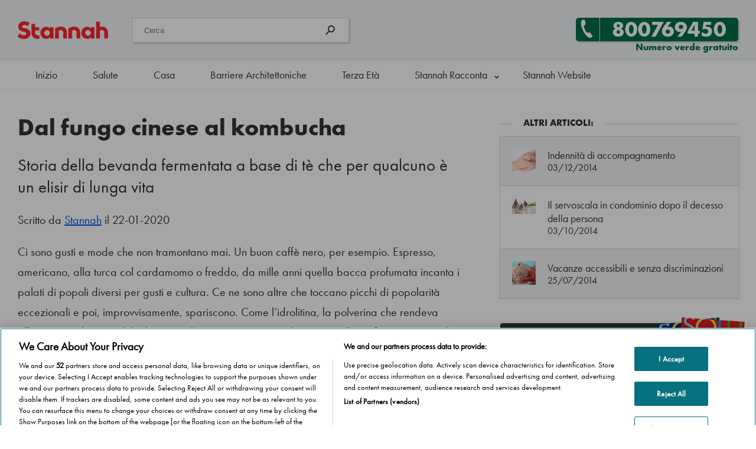

--- FILE ---
content_type: text/html; charset=UTF-8
request_url: https://blog.stannah.it/vivere-terza-eta/dal-fungo-cinese-al-kombucha/
body_size: 26158
content:
<!-- htmlmin:ignore -->
<!DOCTYPE html>
<script>window.touch = "notouch";</script><html lang="it-IT" prefix="og: http://ogp.me/ns#" class="no-js">
	<head>
		<meta http-equiv="content-language" content="it-IT">
		<script>
			function WebpIsSupported(callback)
			{
				// If the browser doesn't has the method createImageBitmap, you can't display webp format
				if(!window.createImageBitmap){
					callback(false);
					return;
				}

				// Base64 representation of a white point image
				var webpdata = '[data-uri]';

				// Retrieve the Image in Blob Format
				fetch(webpdata).then(function(response)
				{
					return response.blob();
				})
				.then(function(blob){
					// If the createImageBitmap method succeeds, return true, otherwise false
					createImageBitmap(blob).then(function()
					{
						callback(true);
					}, 
					function(){
						callback(false);
					});
				});
			}
			
			WebpIsSupported(function(isSupported){
				if(isSupported){
					var root = document.getElementsByTagName( 'html' )[0];
					root.setAttribute( 'class', 'webp' );
					window.webp = 1;
				}else{
					var root = document.getElementsByTagName( 'html' )[0];
					root.setAttribute( 'class', 'no-webp' );
					window.webp = 0;
				}
			});
			
			window.wsize = document.documentElement.clientWidth;
			
			function equalheight(idname, classname, difference, morethanone)
			{
				if(morethanone == false)
				{
					var all_elements = document.getElementById(idname).getElementsByClassName(classname);
					var highest = new Array();
					var howmany_elements = all_elements.length;
					for(var i = 0; i < howmany_elements; i++)
					{
						highest[i] = all_elements[i].getBoundingClientRect().height;
					}
					var the_highest = Math.max.apply(Math, highest);
				
					for(var i = 0; i < howmany_elements; i++){
						all_elements[i].style.height = "calc("+the_highest+"px "+difference+"px)";
					}
				}
			}
		</script>
		<!-- Google Tag Manager -->
<script>(function(w,d,s,l,i){w[l]=w[l]||[];w[l].push({'gtm.start':
new Date().getTime(),event:'gtm.js'});var f=d.getElementsByTagName(s)[0],
j=d.createElement(s),dl=l!='dataLayer'?'&l='+l:'';j.async=true;j.src=
'https://www.googletagmanager.com/gtm.js?id='+i+dl;f.parentNode.insertBefore(j,f);
})(window,document,'script','dataLayer','GTM-5H5RCWP');</script>
<!-- End Google Tag Manager -->
<style>
	#arquivotimeline {
		position: relative !important;
		overflow-x: scroll !important;
	}
	#arquivotimeline .warper {
		width: max-content !important;
	}
	@media (min-width: 768px) {
		#article19 article {
			padding-left: 0px;
			width: 62%;
		}
		#article19 article > header {
			margin-left: 0px;
    		width: 100%;
		}
	}
</style><!-- htmlmin:ignore -->
		<title>Dal fungo cinese al kombucha - Muoversi Insieme</title>
		<meta name="viewport" content="width=device-width">
		<link rel="dns-prefetch" href="//typekit.net">
		<meta http-equiv="Content-Type" content="text/html; charset=UTF-8" />
		<meta name="format-detection" content="telephone=no">
		<link rel="pingback" href="https://blog.stannah.it/xmlrpc.php">
		<!--Favicons-->
		<link rel="apple-touch-icon" sizes="180x180" href="/apple-touch-icon.png">
		<link rel="icon" type="image/png" sizes="32x32" href="/favicon-32x32.png">
		<link rel="icon" type="image/png" sizes="16x16" href="/favicon-16x16.png">
		<link rel="mask-icon" href="/safari-pinned-tab.svg" color="#ea282f">
		<meta name="msapplication-TileColor" content="#ffffff">
		<meta name="theme-color" content="#ffffff">
		<!-- htmlmin:ignore -->
		<style>
		<!-- htmlmin:ignore -->
			.framework{}
			
			@font-face {
				font-family:"Futuraptbook";
				src:url("https://use.typekit.net/af/9b05f3/000000000000000000013365/27/l?primer=ae178f0c364879bfc0e19ba6e16669a4d7a87548a38b9b3f0df347199fc871d4&fvd=n4&v=3") format("woff2"),
				url("https://use.typekit.net/af/9b05f3/000000000000000000013365/27/d?primer=ae178f0c364879bfc0e19ba6e16669a4d7a87548a38b9b3f0df347199fc871d4&fvd=n4&v=3") format("woff"),
				url("https://use.typekit.net/af/9b05f3/000000000000000000013365/27/a?primer=ae178f0c364879bfc0e19ba6e16669a4d7a87548a38b9b3f0df347199fc871d4&fvd=n4&v=3") format("opentype");
				font-display:fallback;
				font-style:normal;
				font-weight:400;
			}

			@font-face {
				font-family:"Futuraptbold";
				src:url("https://use.typekit.net/af/053fc9/00000000000000003b9af1e4/27/l?primer=ae178f0c364879bfc0e19ba6e16669a4d7a87548a38b9b3f0df347199fc871d4&fvd=n7&v=3") format("woff2"),
				url("https://use.typekit.net/af/053fc9/00000000000000003b9af1e4/27/d?primer=ae178f0c364879bfc0e19ba6e16669a4d7a87548a38b9b3f0df347199fc871d4&fvd=n7&v=3") format("woff"),
				url("https://use.typekit.net/af/053fc9/00000000000000003b9af1e4/27/a?primer=ae178f0c364879bfc0e19ba6e16669a4d7a87548a38b9b3f0df347199fc871d4&fvd=n7&v=3") format("opentype");font-display:fallback;
				font-style:normal;
				font-weight:700;
				font-display:fallback;
			}

			body, html{
				margin:0px;
				padding:0px;
				background:#ffffff;
				font-size: 18px;
				font-family: Futuraptbook, 'Arial', sans-serif;
				color:#333333;
			}
			b{
				font-family:Futuraptbold;
			}
			body .gform_wrapper .gform_body .gform_fields .gfield_error .validation_message, body .gform_wrapper .validation_error {color: red}
			.bold{
				font-family: Futuraptbold, sans-serif !important;
			}
			.book{
				font-family:Futuraptbook, sans-serif !important;
			}
			.portrait_options{display:none;}
			.landscape-options{display:block;}
			
			.contentfont-xs{line-height:1em;}
			.contentfont-s{line-height:1.2em;}
			.contentfont-m{line-height:1.4em;}
			.contentfont{line-height:1.5em;}
			.contentfont-l{line-height:1.6em;}
			.contentfont-xl{line-height:1.8em;}
			.warper, .warpercrumb{
				width:1240px;
				margin:0 auto;
			}
			
			#pre-menu-top{
				background:#333333;
				height:60px;
				margin:0px;
				padding:0px;
				display:none;
			}
			#pre-menu-top p{
				color:#ffffff;
				float:left;
				line-height:60px;
			}
			#pre-menu-top .btn19_white{
				color:#333333;
			}
			#pre-menu-top .btn19_blue,
			#pre-menu-top .btn19_white
			{
				line-height:40px;
			}
			
			.warpercrumb{
				position:relative;
				clear:both;
				height:40px;
				line-height:40px;
				z-index:2;
			}
			#breadcrumbs a:link{
				display:block;
				float:left;
				padding:0px 20px;
				position:relative;
			}
			#breadcrumbs span span a:link{
				padding-left:0px;
			}
			#breadcrumbs span span span a:link{
				padding-left:10px;
			}
			.webp #breadcrumbs a:after{background-image: url('/wp-content/themes/stannah2018/images/arrow-right-migalhas.webp');}
			.no-webp #breadcrumbs a:after{background-image: url('/wp-content/themes/stannah2018/images/arrow-right-migalhas.png');}
			#breadcrumbs a:after{
				content:" ";
				color:#333333;
				position:absolute;
				right:0px;
				display: inline-block;
				height:40px;
				width:10px;
				background-size: 6px 40px;
				background-position: center center;
				background-repeat:no-repeat;
			}
			.breadcrumb_last{
				padding:0px 10px;
			}
			#breadcrumbs{
				width: calc(100% - 40px);
				height:40px;
				line-height:40px;
				margin-top:20px;
				border: 1px solid #d4d4d4;
				background: #f0f3f7;
				border-radius: 5px;
				border-radius: 5px;
				padding:0px 20px;
			}
			.sombra, #easymenu .menu li{
				-webkit-box-shadow: 3px 3px 0px 0px rgba(0,0,0,0.10);;
				-moz-box-shadow: 3px 3px 0px 0px rgba(0,0,0,0.10);;
				box-shadow: 3px 3px 0px 0px rgba(0,0,0,0.10);;
			}
			.sombra2{
				-webkit-box-shadow: 0px 3px 6px 1px rgba(0,0,0,0.10);;
				-moz-box-shadow: 0px 3px 6px 1px rgba(0,0,0,0.10);;
				box-shadow: 0px 3px 6px 1px rgba(0,0,0,0.10);;
			}
			.clean{
				clear:both;
			}
			.center{
				text-align:center;
			}
			.center-img{
				display:block;
				margin:0 auto;
			}
			
			#menu .warper{
				position:relative;
			}
			
			.bigger{
				font-size:1.250em;
			}
			.smaller{
				font-size:0.875em;
			}
			.circleclose{
				display:none;
				width:50px;
				height:50px;
				border-radius:50%;
				border:1px solid #333;
				text-align:center;
				font-size:20px;
				line-height:50px;
				margin:0 auto;
				margin-top:20px;
				color:#333;
			}
			.flex-this-row-li,
			.flex-this-row-ti,
			.flex-this-row-mi,
			.flex-this-row
			{display:flex;flex-direction: row;}
			
			.flex-this-column-li, 
			.flex-this-column-ti,
			.flex-this-column-mi,
			.flex-this-column
			{display:flex;flex-direction: column;}

			
			.flex-justify-center{justify-content: center;}
			.flex-justify-evenly{justify-content: space-evenly;}
			.flex-justify-around{justify-content: space-around;}
			.flex-justify-between{justify-content: space-between;}
			.flex-justify-end{justify-content: flex-end;}

			.circleclose::after{
				content:'Close';
				font-size:14px;
				line-height: 14px;
				margin-top: 5px;
				display:block;
			}
			.hamburguer-menu{
				display:none;
				width:22px;
				height:18px;
				float:right;
				padding:19px 19px;
				margin-right:-19px;
				position:relative;
			}
			#fixed_cta .hamburguer-menu{
				margin-right:unset;
			}
			.hamburguer-menu:before{
				content:'Menu';
				position:absolute;
				left:-40px;
				font-family:Futuraptbold, sans-serif;
				font-weight:normal;
				cursor:pointer;
			}
			.traco{
				width:100%;
				height:3px;
				margin:3px 0px 0px 0px;
				background:#333333;
			}
			.content-limit p,
			.warper-s p{
				margin:0px 0px 16px 0px;
			}
			h1, .same-as-h1{
				font-size:2.0em;
				font-family:Futuraptbold, sans-serif;
				margin:40px 0px 20px 0px;
				font-weight: normal;
			}
			
			h2, .same-as-h2{
				font-size:1.438em;
				font-family:Futuraptbook, sans-serif;
				font-weight: 100;
				margin:0px 0px 20px 0px;
			}
			h3, .same-as-h3{
				font-size:1.250em;
				font-family:Futuraptbold, sans-serif;
				font-weight: 100;
			}
			h4, .same-as-h4{
				font-size:1.125em;
				font-family:Futuraptbook, sans-serif;
				font-weight: 100;
			}
			.capital_letters{
				text-transform:uppercase;
			}
			.no_underline{
				text-decoration:none;
			}
			.do_underline{
				text-decoration:underline;
			}
			.cinzaclaro{
				color:#777777;
			}
			.green-text{
				color:#006D4C;
			}
			.black-text{
				color:#333333;
			}
			.white-text{
				color:#ffffff;
			}
			a{
				color:#004eee;
			}
			.btn19_green, .btn19_drop_green,
			.gform_button, .module_a_button,
			.btn19_blue, .btn19_drop_blue,
			.btn19_red, .btn19_drop_red,
			.btn19_white, .btn19_drop_white{
				height:auto;
				font-family:Futuraptbold, sans-serif;
				width:auto;
				-webkit-border-top-left-radius: 5px;
				-webkit-border-bottom-left-radius: 5px;
				-moz-border-radius-topleft: 5px;
				-moz-border-radius-bottomleft: 5px;
				border-top-left-radius: 5px;
				border-bottom-left-radius: 5px;
				display: table;
				position:relative;
				border:0px;
				cursor:pointer;
			}
			.btn19_green a:link, .btn19_green a:visited, .btn19_green a:hover,
			.gform_button, .module_a_button,
			.btn19_blue a:link, .btn19_blue a:visited, .btn19_blue a:hover,
			.btn19_red  a:link, .btn19_red  a:visited, .btn19_red a:hover
			{
				height:40px;
				line-height:40px;
				padding:0px 20px;
				color:#ffffff;
				text-decoration:none;
				font-size:1em;
			}
			.btn19_white a:link, .btn19_white a:visited, .btn19_white a:hover,
			.btn19_drop_white, #pre-menu-top .btn19_white{
				color:#333333;
				height:40px;
				line-height:40px;
				padding:0px 20px;
				text-decoration:none;
			}
			.btn19_green, .btn19_green a:after,
			.gform_button, .module_a_button:after, .module_a_button{
				background-color:#006D4C;
			}
			.btn19_red, .btn19_red a:after{
				background-color:#c92c32;
			}
			.btn19_blue, .btn19_blue a:after{
				background-color:#004eee;
			}
			.btn19_white, .btn19_white a:after, .btn19_drop_white, .btn19_drop_white:after,
			#pre-menu-top .btn19_white:after{
				background-color:#ffffff;
			}
			.webp .btn19_green a:after, .webp .module_a_button:after,
			.webp .btn19_blue a:after,.webp .btn19_red a:after,
			.webp .btn19_white a:after, .webp .btn19_drop_white:after
			{
				content:url('/wp-content/themes/stannah2018/images/seta_branca.webp');
			}
			.no-webp .btn19_green a:after, .no-webp .module_a_button:after,
			.no-webp .btn19_blue a:after,.no-webp .btn19_red a:after,
			.no-webp .btn19_white a:after, .no-webp .btn19_drop_white:after
			{
				content:url('/wp-content/themes/stannah2018/images/seta_branca.png');
			}
			
			.btn19_green a:after, .module_a_button:after,
			.btn19_blue a:after,
			.btn19_red a:after,
			.btn19_white a:after, .btn19_drop_white:after,
			#pre-menu-top .btn19_white:after{
				position:absolute;
				right:-21px;
				width:20px;
				height:40px;
				line-height:40px;
				text-align:center;
				-webkit-border-top-right-radius: 5px;
				-webkit-border-bottom-right-radius: 5px;
				-moz-border-radius-topright: 5px;
				-moz-border-radius-bottomright: 5px;
				border-top-right-radius: 5px;
				border-bottom-right-radius: 5px;
			}
			.webp .btn19_white a:after,
			#pre-menu-top .btn19_white:after{content:url('/wp-content/themes/stannah2018/images/seta_preta.webp');}
			
			.no-webp .btn19_white a:after,
			#pre-menu-top .btn19_white:after{content:url('/wp-content/themes/stannah2018/images/seta_preta.png');}
			
			.webp .btn19_drop_white:after{content:url('/wp-content/themes/stannah2018/images/dropdownmenu.webp');}
			.no-webp .btn19_drop_white:after{content:url('/wp-content/themes/stannah2018/images/dropdownmenu.png');}
			
			.btn19_icons a:link, .btn19_icons a:hover, .btn19_icons a:visited{
				border-radius:5px;
			}
			.btn19_icons a:after{
				display:none;
			}
			
			.pointing_left a:after{
				transform: rotate(180deg) !important;
				left: -21px !important; 
				right: auto !important;
			}
			.pointing_left{
				border-top-left-radius: 0px !important;
				border-bottom-left-radius: 0px !important;
				border-top-right-radius: 5px !important;
				border-bottom-right-radius: 5px !important;
			}
			.webp .button
			{
				background-image:url('/wp-content/themes/stannah2018/images/btn19-arrow-inputs.webp');			}
			.no-webp .button
			{
				background-image:url('/wp-content/themes/stannah2018/images/btn19-arrow-inputs.png');			}
			.button{
				background-position:center right;
				background-repeat:no-repeat;
				padding-right:41px;
			}
			.webp .form19 .gform_previous_button{
				background-image:url('/wp-content/themes/stannah2018/images/btn19-arrow-inputs-left.webp');			}
			.no-webp .form19 .gform_previous_button{
				background-image:url('/wp-content/themes/stannah2018/images/btn19-arrow-inputs-left.png');			}
			.form19 .gform_previous_button{
				background-position: center left;
				background-repeat: no-repeat;
				padding-right: 0px;
				padding-left:40px;
			}
			.gfield_visibility_hidden{
				display:none;
			}
			.form19 ul{
				list-style-type: none;
				padding-left:0px;
			}
			.form19 input, .form19 label, .form19 textarea{
				border-radius:5px;
			}
			.form19 li label{
				margin-bottom:5px;
				display: block;
			}
			.form19 li li label{
				margin-bottom:0px;
			}
			.form19 .gfield_label{
				font-family:Futuraptbook, sans-serif;
			}
			.form19 .ginput_container_text input,
			.form19 .ginput_container_phone input,
			.form19 .ginput_container_email input,
			.form19 .ginput_container_number input,
			.form19 .ginput_container_select select{
				height:38px;
				line-height:38px;
				border:1px solid #d4d4d4;
				width:calc(100% - 20px);
				padding:0px;
				padding-left:20px;
				margin-bottom:20px;
				background:#ffffff;
			}
			.form19 .ginput_container_checkbox{
				margin-top:10px;
			}
			.form19 .gfield_checkbox{
				width:100%;
				height:auto;
			}
			
			.h20{height:20px;}
			.h40{height:40px;}
			.h60{height:60px;}
			.h80{height:80px;}
			.h100{height:100px;}
			.h100p{height:100%;}
			.w100p{width:100%;}
			.mobile100100{width:100%;}
			.converttomobile .left-50,
			.converttomobile .left-70,
			.converttomobile .left-30
			{
				width:100% !important;
				padding-left:0px;
				padding-right:0px;
				margin-left:0px;
				margin-right:0px;
				text-align:left;
				float:none;
			}
			
			.form19 .gfield_checkbox input{
				width:20px;
			}
			.form19 .gfield_checkbox label{
				width:calc(100% - 40px);
			}
			.form19 .ginput_container_checkbox input,
			.form19 .ginput_container_checkbox label{
				float:left;
			}
			.form19 .ginput_container_checkbox input{
				margin-right:10px;
			}
			.form19 ul li{
				clear:both;
			}
			.form19 ul li li{
				clear:unset;
			}
			.form19 .ginput_container_select select{
				padding-right:20px;
				width:100%;
			}
			.form19 .gfield_radio{
				height:40px;
			}
			.form19 .gfield_radio li{
				float:left;
				margin:0 10px 20px 0;
				width:auto;
				height:40px;
				position:relative;
			}
			.form19 .gfield_radio label, .form19 .gfield_radio input {
				display:block;
				position:absolute;
				top:0px;
				left:0px;
				right:0px;
				bottom:0px;
				margin:auto;
				text-align:center;
				line-height:40px;
			}
			.form19 .gfield_radio input[type="radio"] {
				opacity:0.01;
				z-index:100;
			}
			.form19 .gfield_radio input[type="radio"]:checked + label, Checked + label {
				border:1px solid #006D4C;
			}
			.form19 .gfield_radio label {
				border:1px solid #d4d4d4; 
				cursor:pointer;
				z-index:90;
				background:#ffffff;
				position:unset;
				padding:0px 20px;
			}
			.form19 .gfield_radio label:hover {
				border:1px solid #006D4C;
			}
			.form19 textarea{
				border: 1px solid #d4d4d4;
				display: block;
			}
			.form19 ::placeholder { 
				color: #333333;
				opacity: 0.6;
			}

			.form19 :-ms-input-placeholder {
				color: #333333;
				opacity: 0.6;
			}

			.form19 ::-ms-input-placeholder { 
				color: #333333;
				opacity: 0.6;
			}
			
			.form19 .gf_progressbar_percentage{
				background:#006D4C;
				color:#ffffff;
			}
			.form19 .gf_progressbar{
				background: #F0F3F7;
				border: 1px solid #d4d4d4;
			}
			.form19 .gform_page_footer{
				clear: both;
				position: relative;
				width: 100%;
				height: 40px;
			}
			.form19 .gform_next_button,
			.form19 .gform_previous_button{
				height:40px;
				border:0px;
				color:white;
				background-color:#006D4C;
				position: absolute;
				right: 0px;
				cursor:pointer;
			}
			.form19 .gform_previous_button{
				border-radius:0px 5px 5px 0px !important;
				left: 0px !important;
				padding-right: 20px;
			}
			.form19 .form19 .gform_next_button{
				padding-left: 20px;
			}
			.form19 .gdpr_20{
				height:20px;
			}
			.form19 .gdpr{
				height:40px;
			}
			.form19 .gdpr_60{
				height:60px;
			}
			.form19 .gdpr_100{
				height:100px;
			}
			.form19 .gform_footer{
				clear:both;
				margin-top:40px;
			}
			article p{
				line-height:1.7;
			}
			.call_button a{
				text-decoration: none !important;
			}
			.content-limit,
			.warper-s{
				margin:0 auto;
				width:650px;
				height:100%;
			}
			.warper-m{
				width: 794px;
				margin: 0 auto;
			}
			.content-less-limit,
			.warper-l{
				margin:0 auto;
				width:850px;
				height:100%;
			}
			.right_absolute{
				position:absolute;
				right:20px;
				bottom:20px;
			}
			hr{
				display: block;
				height: 1px;
				border: 0;
				border-top: 1px solid #d4d4d4;
				margin:0;
				padding:0;
			}
			.grey-back{
				background:#F0F3F7;
			}
			.grey-border{
				border: 1px solid #d4d4d4;
			}
			.white-border{
				border: 1px solid #ffffff;
			}
			.white-back{
				background:#ffffff;
			}
			#call_free_btn{
				width: calc(100% - 20px);
				height: 90px;
				border: 1px solid #fff;
			}
			#call_free_btn .call_free_mobile_text{
				margin:0px;
				color:#333333;
				float:left;
				width: calc(100% - 130px);
				padding:20px;
				font-size:1.125em;
			}
			.webp .call-phone-icon{background: url(/wp-content/themes/stannah2018/images/phone-icon.webp) no-repeat;}
			.no-webp .call-phone-icon{background: url(/wp-content/themes/stannah2018/images/phone-icon.png) no-repeat;}
			.call-phone-icon{
				width:50px;
				height:50px;
				margin:0 auto;
				margin-top:13px;
			}
			.call_button{
				background:#006D4C;
				width:90px;
				height:90px;
				float:right;
				color:#ffffff;
				text-align:center;
				-webkit-appearance: none;
				-moz-appearance: none;
				
				-webkit-border-radius: 5px;
				-webkit-border-top-left-radius: 0px;
				-webkit-border-bottom-left-radius: 0px;
				-moz-border-radius: 5px;
				-moz-border-radius-topleft: 0px;
				-moz-border-radius-bottomleft: 0px;
				border-radius: 5px;
				border-top-left-radius: 0px;
				border-bottom-left-radius: 0px;
			}
			
			.mt-0{margin-top:0px;}
			.mt-1{margin-top:10px;}
			.mt-2{margin-top:20px;}
			.mt-4{margin-top:40px !important;}
			.mt-6{margin-top:60px;}
			.mt-8{margin-top:80px;}
			.mt-100{margin-top:100px;}
			.mb-0{margin-bottom:0px;}
			.mb-1{margin-bottom:10px;}
			.mb-2{margin-bottom:20px;}
			.mb-4{margin-bottom:40px !important;}
			.mb-6{margin-bottom:60px;}
			.mb-100{margin-bottom:100px;}
			.pt-0{padding-top:0px;}
			.pt-1{padding-top:10px;}
			.pt-2{padding-top:20px;}
			.pt-4{padding-top:40px;}
			.pt-6{padding-top:60px;}
			.pt-100{padding-top:100px;}
			.pt-160{padding-top:160px;}
			.pb-6{padding-bottom:60px;}
			.pb-4{padding-bottom:40px;}
			.pb-2{padding-bottom:20px;}
			.pb-0{padding-bottom:0px;}
			.pl-0{padding-left:0px;}
			.pl-2{padding-left:20px;}
			.pl-4{padding-left:40px;}
			.pl-6{padding-left:60px;}
			.pr-0{padding-right:0px;}
			.pr-2{padding-right:20px;}
			.pr-4{padding-right:40px;}
			.pr-6{padding-right:60px;}
			.mr-100{margin-right:100px;}
			.ml-2{margin-left:20px;}
			.ml-4{margin-left:40px;}
			.ml-6{margin-left:60px;}
			.ml-100{margin-left:100px;}
			.mr-2{margin-right:20px;}
			.mr-4{margin-right:40px;}
			.mr-6{margin-right:60px;}
			.mr-100{margin-right:100px;}
			.outside-box-2{margin-left:-20%;}
			.outside-box-15{margin-left:-15%;}
			.cat-brodhure-mobile{position:relative;}
			.outside_box_brochure{
				position: absolute;
				right: -5px;
				top: -5px;
			}
			
			.motion-to-all{
				-webkit-transition: all 0.5s cubic-bezier(0.9, 0.02, 0.23, 1.01);
				transition: all 0.5s cubic-bezier(0.9, 0.02, 0.23, 1.01);
			}
			.left-50{
				float:left;
				width:50%;
			}
			.left-30{
				float:left;
				width:38%;
			}
			.left-70{
				float:left;
				width:62%;
			}
			.left-25{
				float:left;
				width:calc(25% - 15px);
				margin-right:20px;
			}
			.right-60 {
				float: right;
				width: 60%;
			}
			.aux-relative{
				position:relative;
				height:100%;
				width:100%;
			}
			.aux-float{
				float:left;
			}
			.gform_hidden{
				display:none !important;
			}
			
			.white-button{
				width: 100%;
				color:#006D4C;
				background-color:#ffffff;
				cursor:pointer;
				font-family:Futuraptbold, sans-serif;
				text-decoration:none;
				height:40px;
				line-height:40px;
				position:relative;
				display:block;
				text-align:center;
			}		
			#products-menu{
				width:637px;
				width:fit-content;
				width: -webkit-fit-content;
				width: -moz-fit-content;
				position:absolute;
				left:0;
				right:0;
				margin:auto;
				top:-40px;
			}
			#products-menu ul{
				list-style-type: none;
				padding:0px;
				margin:0px;
				width:auto;
				height:100px;
				background:#ffffff;
				border:1px solid #d4d4d4;
				float:left;
			}
			#products-menu ul li{
				float:left;
				padding:0px 40px;
				height:100%;
				line-height:100px;
			}
			#products-menu ul li:hover{
				background:#F0F3F7;
			}
			.webp #products-menu ul li a::before{content:url(/wp-content/themes/stannah2018/images/stairlifts.webp) !important;}
			.no-webp #products-menu ul li a::before{content:url(/wp-content/themes/stannah2018/images/stairlifts.png) !important;}
			#products-menu ul li a::before{
				width: 25px;
				height: 25px;
				display: block;
				float: left;
				line-height: 113px;
			}
			.no-webp #products-menu ul .homelifts-icon a::before{content:url(/wp-content/themes/stannah2018/images/homelifts.png) !important;}
			.no-webp #products-menu ul .platforms-icon a::before{content:url(/wp-content/themes/stannah2018/images/platforms.png) !important;}
			.no-webp #products-menu ul .platforms-vertical-icon a::before{content:url(/wp-content/themes/stannah2018/images/platformas-vertical.png) !important;}
			.no-webp #products-menu ul .bath-icon a::before{content:url(/wp-content/themes/stannah2018/images/bath.png) !important;}
			.no-webp #products-menu ul .bathlift-icon a::before{content:url(/wp-content/themes/stannah2018/images/bathlift-icon.png) !important;}
			.no-webp #products-menu ul .quote-white-icon a::before{content:url(/wp-content/themes/stannah2018/images/quote-white.png) !important;}
			
			.webp #products-menu ul .homelifts-icon a::before{content:url(/wp-content/themes/stannah2018/images/homelifts.webp) !important;}
			.webp #products-menu ul .platforms-icon a::before{content:url(/wp-content/themes/stannah2018/images/platforms.webp) !important;}
			.webp #products-menu ul .platforms-vertical-icon a::before{content:url(/wp-content/themes/stannah2018/images/platformas-vertical.webp) !important;}
			.webp #products-menu ul .bath-icon a::before{content:url(/wp-content/themes/stannah2018/images/bath.webp) !important;}
			.webp #products-menu ul .bathlift-icon a::before{content:url(/wp-content/themes/stannah2018/images/bathlift-icon.webp) !important;}
			.webp #products-menu ul .quote-white-icon a::before{content:url(/wp-content/themes/stannah2018/images/quote-white.webp) !important;}
			
			
			#products-menu ul li a:link, #products-menu ul li a:visited{
				color:#333333;
				text-decoration:none;
				display:block;
			}
			.webp #menu-item-70 a::before{content:url(/wp-content/themes/stannah2018/images/stairlifts.webp) !important;}
			.no-webp #menu-item-70 a::before{content:url(/wp-content/themes/stannah2018/images/stairlifts.png) !important;}
			
			.mobile-only{
				display:none;
			}
			#custom_site{
                display:none;
            }
			#branco{
				display: none;
			}
			#decrease{
				display: none;
			}
			
			.gdpr, .gdpr li{
				border:0px !important;
			}
			
			#customize .gdpr input{
				height:auto;
				width:auto;
				padding:0px;
				margin:5px 10px 0px 0px;
			}
			/* Form Call CTA super verde */
			#stairlift .cta_super_verde,
			#featured_img .cta_super_verde{
				position:absolute;
			}
			.cta_super_verde{
				border:1px solid #d4d4d4;
				padding:40px;
				color:#ffffff;
				background:#006D4C;
				bottom:0px;
				width: calc(100% - 80px);
				-webkit-border-top-left-radius: 5px;
				-webkit-border-top-right-radius: 5px;
				-moz-border-radius-topleft: 5px;
				-moz-border-radius-topright: 5px;
				border-top-left-radius: 5px;
				border-top-right-radius: 5px;
			}
			.cta_super_verde .call-center{
				position:absolute;
				bottom: -40px;
				right: -50px;
				z-index:0;
			}
			body .cta_super_verde .gform_wrapper .validation_error{
				color: #fe0;
			}
			.cta_super_verde .left-50{
				width:calc(50% + 40px);
				
			}
			.cta_super_verde .btn19_drop_white{
				z-index:1;
				display:block;
			}
			.widgetbalao{
				position:relative;
				widht:100%;
				height:auto;
			}
			.balao{
				border:1px solid #d4d4d4;
				padding:20px;
			}
			.balaoimg{
				border:1px solid #d4d4d4;
				border-radius:50%;
				-webkit-border-radius: 50%;
				-moz-border-radius: 50%;
				position:absolute;
				top:0px;
				right:0px;
			}
			.form-escondido{
				display:none;
				position:absolute;

				left:-40px;
				width: calc(100% + 80px);
				height:auto;
			}
			#formcall ul{
				list-style-type: none;
				padding:0px;
				margin:0px;
			}
			#formcall input{
				height: 40px;
				line-height: 40px;
				padding: 0px;
				margin-bottom: 10px;
				border: 1px solid #d4d4d4;
				width: calc(100% - 20px);
				padding-left: 20px;
			}
			#formcall [type="checkbox"]{
				padding-left: 0px;
				margin-left: 0px;
				line-height: unset;
				height: auto;
				width: auto;
			}
			#formcall .gfield_checkbox{
				padding-left:0px;
			}
			#formcall input[type="submit"]{
				background-color: #ffffff;
				color: #006D4C;
				margin: 20px 0px 0px 0px;
				padding: 0px 40px 0px 20px;
				float: none;
				width:auto;
				text-align:center;
				border:0px;
			}
			.webp #formcall .button{background-image: url(/wp-content/themes/stannah2018/images/btn19-arrow-inputs_w.png);}
			.no-webp #formcall .button{background-image: url(/wp-content/themes/stannah2018/images/btn19-arrow-inputs_w.png);}
			
			.formon{
				display: block;
				border: 1px solid #d4d4d4;
				border-top: 0px;
				height: auto;
				width: calc(100% - 2px) !important;
				padding:40px;
				margin-left: 0px;
				top: calc(100% + 41px);
				background: #006D4C;
				z-index:200;
				-webkit-border-bottom-right-radius: 5px;
				-webkit-border-bottom-left-radius: 5px;
				-moz-border-radius-bottomright: 5px;
				-moz-border-radius-bottomleft: 5px;
				border-bottom-right-radius: 5px;
				border-bottom-left-radius: 5px;
			}
			#caracteristicas_content.image_background{
				background-image: url(/wp-content/themes/stannah2018/images/fundo_cimento_specs-1.jpg);
			}
						
			@media (min-width:768px) and (max-width:900px){
				.portrait_options{display:block;}
				.landscape-options{display:none;}
				
				.warper, .warpercrumb{
					width:calc(100% - 40px);
					padding:0px 20px;
				}
				
				#stairlift .cta_super_verde{
					position: unset;
				}
				.callcenter_img{
					display:none;
				}
			}
						@media (min-width:1080px) and (max-width:1300px){
				.portrait_options{display:none;}
				.landscape-options{display:block;}
			}
			@media (min-width:767px) and (max-width:1300px){
				.warper, .warpercrumb{
					width:calc(100% - 60px);
					padding:0 20px;
				}
				#caracteristicas_content.image_background{
					background-size: auto 100%;
				}
				#featured_img{
					background-position:center center;
				}
				.content-limit, .warper-s,
				.warper-m{
					width:100%;
				}
				.formon{
					padding:20px;
					top: calc(100% + 21px);
				}
				.form-escondido{
					left:-20px;
				}
				#post .content-limit, #post .warper-s{
					width: calc(100% - 60px);
					padding: 0px 40px 0px 20px;
				}
				#featured_img .only-desktop{
					display:none;
				}
				#stairlift .cta_super_verde{
					position: unset;
				}
			}
			@media (min-width:901px) and (max-width:1080px){
				.portrait_options{display:block;}
				.landscape-options{display:none;}
				
				#formcall input[type="submit"]{
					margin-left: -20px;
					width: calc(100% + 40px);
				}
				#fixed_menu_desktop{
					display:none;
				}
				#product_content .left-70{
					width:100%;
					float:none;
				}
			}
						@media (max-width:767px) {
				.portrait_options{display:block;}
				.landscape-options{display:none;}
				body{overflow-x:hidden;}
				body,
				html,
				.content-limit,
				.warper-m,
				.warper-s,
				.warper-l,
				.content-less-limit,
				.left-50,
				.right-50,
				.right-60,
				.left-70{
					width: 100%;
					float:none;
				}
				.flex-this-row-li, .flex-this-row-ti , .flex-this-row-mi{display:flex;flex-direction: column;}
				.flex-this-column-li, .flex-this-column-ti, .flex-this-column-mi{display:flex;flex-direction: row;}
				#fixed_cta{
					position: fixed;
					top: -70px;
					z-index: 80;
					width:100%;
					background: #ffffff;
				}
				.cta_fixed{
					float:left;
					width:68%;
				}
				.btn19_green, .btn19_drop_green,
				.gform_button, .module_a_button,
				.btn19_blue, .btn19_drop_blue,
				.btn19_red, .btn19_drop_red,
				.btn19_white, .btn19_drop_white{
					display:table !important;
				}
				#fixed_cta .phone-icon{
					top:5px;
				}
				.menu_fixed{
					float:right;
				}
				.qrcode{
					width: 56px;
					float: right;
					position: unset;
					height: 56px;
					-webkit-box-shadow: none;
					-moz-box-shadow: none;
					box-shadow: none;
					margin-left: 20px;
					margin-right: -20px;
					border-radius: 0px;
					border: 0px;
				}
				.qrcode:hover > .qrcode_img{
					display:none;
				}
				.botoes_cta_right{
					display:none;
				}
				.callcenter_img{
					display:none;
				}
				#fixed_cta .btn19_green{
					display: block;
					height: 60px;
					float: left;
					width: 68%;
					margin: 0px;
					line-height: 60px;
					border-radius: 0px;
				}
				#fixed_cta .btn19_green a:after{
					display:none;
				}
				#fixed_cta .btn19_green a{
					display:none;
					width: calc(100% - 40px);
					display: block;
					height: 60px;
					line-height: 60px;
				}
				.quote-fixed{
					height: 60px;
					padding-left: 20px;
					width: calc(50% - 20px);
					font-family: Futuraptbold, sans-serif;
					background: #004eee;
					color: #ffffff;
					position: absolute;
					left: 100%;
					font-size:16px;
				}
				#quotefixed a{
					color:white;
					text-decoration:none;
				}
				.phone-with-quote{
					width:50%;
				}
				.left-30{
					width:53%;
				}
				.warper, .warpercrumb{
					width:auto;
					padding:0 20px;
				}
				.warpercrumb{
					height:40px;
					line-height:40px;
					background:#F0F3F7;
					border-bottom:1px solid #d4d4d4;
					overflow:scroll;
				}
				#breadcrumbs{
					margin-top:0px;
					border:0px;
					padding:0px;
					width: max-content;
				}	
				#search,
				.phonebox,
				#site-options,
				.only-desktop,
				.cta_super_verde,
				#fixed_menu_desktop{
					display:none;
				}
				.circleclose,
				.hamburguer-menu,
				.mobile-only{
					display:block;
				}
				#menu{
					background:#ffffff;
					border-bottom:1px solid #d4d4d4;
					height:56px;
				}
				.logo{
					width:83px;
					height:calc(56px - 20px);
					padding-top:20px;
				}
				.logo img{
					width:82px;
					height:auto;
				}
				.outside-box-2,
				.outside-box-15{
					margin:auto;
				}
				#products-menu{
					width:100%;
					position: inherit;
					top:auto;
					left:auto;
					right:auto;
					margin:20px 0px 0px 0px;
				}
				#products-menu ul{
					width:100%;
					height:100%;
					border:0px;
					background:transparent;
				}
				#products-menu ul li{
					width:100%;
					height:55px;
					line-height:55px;
					padding:0;
					border:1px solid #d4d4d4;
					margin-bottom:5px;
				}
				#products-menu ul li a::before {
					line-height: 65px;
					width:55px;
					height:55px;
					border-right:1px solid #d4d4d4;
					text-align: center;
					margin-right:20px;
				}
				#products-menu ul li a::after
				{
					content:'>';
					float:right;
					padding-right:25px;
				}
				
				#featured_img .left-70 .left-30 h3{
					font-size: 1.250em;
				}
				.aux-relative-content{
					width:max-content;
				}
				#caracteristicas_content.image_background{
					background-image: url(/wp-content/themes/stannah2018/images/fundo_cimento_specs_mobile-1.jpg);
					background-size: auto 100%;
					padding: 40px 0px;
				}
				.phone-number{padding: 12px 0px 0px 20px !important;}
				body #fixed_cta .phonebox:before{display:none}
			}
			@media(max-width:330px)
			{
				.phone-number{padding: 12px 0px 0px 20px !important;}
				body #fixed_cta .phonebox:before{display:none}
				.hamburguer-menu:before{font-size: 14px; left: -25px;}
				#fixed_cta .cta_fixed{width:100%;}
				#menufixed{position: absolute;right: 0;height: 60px;width: 60px;background: white;}
				.hamburguer-menu{padding:15px 20px 25px 20px !important;}
				#menufixed .hamburguer-menu:before{left:0px; right:0px; bottom:2px; text-align:center;}
			}
			
				header{
			margin-left:-80px;
			width:calc(100% + 80px);
		}
		article{font-size:20px;}
		#article19{
			position:relative
		}
		article{
			padding-left:80px;
			float:left;
			width:calc(62% - 80px);
		}
		article li{
			line-height:1.5;
			margin-bottom:10px;
		}
		#articlenavigation img,
		#articlenavigation li div,
		#articlenavigation li{
			float:left;
		}
		#articlenavigation ul{
			padding:0px;
			list-style-type: none;
		}
		#articlenavigation li{
			width:calc(50% - 20px);
			padding-bottom:20px;
			border-bottom:1px dashed #d4d4d4;
			cursor:pointer;
		}
		#navlink-0, #navlink-2, #navlink-4, #navlink-6{
			margin-right:20px;
		}
		#navlink-1, #navlink-3, #navlink-5, #navlink-7{
			margin-left:20px;
		}
		#articlenavigation img{
			margin-right:20px;
		}
		#articlenavigation li div{
			width:calc(100% - 80px);
		}
		.featuredimage19{
			margin-left:-80px;
			width:calc(100% + 80px);
			height:auto;
		}
		.wp-caption{
			width: auto !important;
			background:#F0F3F7;
		}
		.wp-caption p{
			margin:0px;
			padding-left:20px;
			line-height:40px;
		}
		#sidebar19{
			float:left;
			width:calc(38% - 60px);
			margin-left:60px;
		}
		#sidebar19 .color_background,
		#footer19 .color_background{
			border:1px solid #d4d4d4;
		}
		#footer19{
			width:100%;
			display:block;
			float:left;
		}
		
		article footer{
			background:#ffffff;
			margin:auto;
			font-style: italic;
		}
		@keyframes suave {
			from {opacity: 0;}
			to {opacity: 1;}
		}
		.preso{
			width:calc(411px - 0px);
			top:100px;
			position:fixed;
			animation-name: suave;
			animation-duration: 1s;
		}
		.absoluto{
			position:absolute;
			width:calc(411px - 0px);
			animation-name: suave;
			animation-duration: 1s;
		}
		.box-title{
			height:60px;
			width:calc(100% - 20px);
			background-color:#F0F3F7;

			padding:0px 0px 0px 20px;
			margin:0px;
			border:1px solid #d4d4d4;
			border-bottom:0px;

			font-family:Futuraptbold;
			font-weight:normal;
			line-height:60px;
		}
		.list_articles{
			border:1px solid #d4d4d4;
			width:100%;
			padding:0px 0px 0px 0px;
		}
		
		#sidebar19 .list_articles ul,
		#paginacaodeposts{
			padding:0px 0px 0px 0px;
			margin:0px 0px 0px 0px;
			list-style-type: none;
		}
		#sidebar19 .list_articles li{
			padding:20px;
			border-bottom:1px solid #d4d4d4;
			margin:0px;
		}
		#sidebar19 .list_articles li img{
			float:left;
			margin:0px 20px 0px 0px;
		}
		#sidebar19 .list_articles p{
			margin:0px;
			padding-left:60px;
		}
		.list_articles li a{
			color:#333333;
			text-decoration:none;
		}
		#sidebar19 #related-3{
			border:0px;
		}
		
		#paginacaodeposts li{
			float:left;
			width:40px;
			height:40px;
			background:#333333;
			color:#d4d4d4;
			line-height:40px;
			text-align:center;
			margin-right:10px;
			border-radius:5px;
			border:1px solid #000000;
		}
		#paginacaodeposts a li{
			color:#333333;
			background:#ffffff;
			text-decoration:underline;
			border:1px solid #d4d4d4;
		}
		.autor-desc
		{
			width:calc(100% - 80px);
		}
		.autor-img
		{
			border-radius:50%;
			width:60px;
		}
		.linha-pelo-texto
		{
			position:relative;
			height:40px;
		}
		.linha-pelo-texto p
		{
			z-index:2;
			background:#fff;
			position:absolute;
			display:block;
			top:8px;
			padding:0px 20px;
			margin: 0px 0px 0px 20px;
		}
		.linha-pelo-texto hr
		{
			position:absolute;
			top:0;
			bottom:0;
			margin:auto;
			width:100%;
			z-index;1;
		}
		#related_articles{
			width: calc(33% - 15px);
			float: none;
			padding-left: 0px;
		}
		#related_articles h4{
			padding: 0px 20px;
			margin: 0px;
		}
		#related_articles h4 a{
			color: unset;
			text-decoration: none;
		}
		#related_articles p{
			padding: 0px 20px 20px 20px;
			margin: 0px;
		}
		#related_articles .readmore_blog{
			height: 20px;
			line-height: 20px;
 			bottom: 0px;
 			width: calc(100% - 40px);
			padding: 20px 20px 0px;
			margin-top: auto;
		}
		#related_articles .blog_lasts_date {
			color: #95989A;
			line-height: 16px;
		}
		#related_articles img {
			margin: 0px 0px 20px 0px;
			max-width: 100%;
			height: auto;
			aspect-ratio: 374/222;
			object-fit: cover;
		}
		#related_first_div .blog_lasts {
			height: 100%;
 		}
		@media (max-width: 767px){
			#related_first_div{
				margin-bottom: 0px;
			}
			#related_articles {
    			width: 100%;
			}
			#related_articles .readmore_blog{
				position: relative;
			}
			article{
				width:100%;
				padding-left:0px;
				float:none;
			}
			article p img, 
			article .wp-caption{
				width:calc(100% + 40px) !important;
				margin-left:-20px;
			}
			article header{
				margin-left:0px;
				width:100%;
			}
			#articlenavigation li{
				width:100%;
			}
			#navlink-0, #navlink-2,
			#navlink-1, #navlink-3,
			#navlink-4, #navlink-5,
			#navlink-6, #navlink-7{
				margin-left:0px;
				margin-right:0px;
			}
			#sidebar19{
				display:none;
			}
			#custumizedcta img{
				width:100%;
				height:auto;
			}
		}
		<!-- htmlmin:ignore -->
		</style>
		<meta name='robots' content='index, follow, max-image-preview:large, max-snippet:-1, max-video-preview:-1' />

	<!-- This site is optimized with the Yoast SEO plugin v18.2 - https://yoast.com/wordpress/plugins/seo/ -->
	<meta name="description" content="Grazie al blog di tre pensionati milanesi “Racconti meneghini” riemerge il ricordo di una moda degli anni 50 che ha segnato un’epoca: parliamo del fungo cinese. Immortalato anche in una canzone di Carosone, Sto Fungo Cinese, passò rapidamente dalla gloria all’oblio. Negli anni 90 è ricomparso col nome di alga del Nilo o anche come tè kombucha." />
	<link rel="canonical" href="https://blog.stannah.it/vivere-terza-eta/dal-fungo-cinese-al-kombucha/" />
	<meta property="og:locale" content="en_US" />
	<meta property="og:type" content="article" />
	<meta property="og:title" content="Dal fungo cinese al kombucha - Muoversi Insieme" />
	<meta property="og:description" content="Grazie al blog di tre pensionati milanesi “Racconti meneghini” riemerge il ricordo di una moda degli anni 50 che ha segnato un’epoca: parliamo del fungo cinese. Immortalato anche in una canzone di Carosone, Sto Fungo Cinese, passò rapidamente dalla gloria all’oblio. Negli anni 90 è ricomparso col nome di alga del Nilo o anche come tè kombucha." />
	<meta property="og:url" content="https://blog.stannah.it/vivere-terza-eta/dal-fungo-cinese-al-kombucha/" />
	<meta property="og:site_name" content="Muoversi Insieme" />
	<meta property="article:published_time" content="2020-01-22T16:01:49+00:00" />
	<meta property="og:image" content="https://blog.stannah.it/wp-content/uploads/2020/01/image1.jpg" />
	<meta property="og:image:width" content="1000" />
	<meta property="og:image:height" content="643" />
	<meta property="og:image:type" content="image/jpeg" />
	<meta name="twitter:card" content="summary" />
	<meta name="twitter:label1" content="Written by" />
	<meta name="twitter:data1" content="Stannah" />
	<meta name="twitter:label2" content="Est. reading time" />
	<meta name="twitter:data2" content="7 minutes" />
	<script type="application/ld+json" class="yoast-schema-graph">{"@context":"https://schema.org","@graph":[{"@type":"WebSite","@id":"https://blog.stannah.it/#website","url":"https://blog.stannah.it/","name":"Muoversi Insieme","description":"Il Blog di Stannah","potentialAction":[{"@type":"SearchAction","target":{"@type":"EntryPoint","urlTemplate":"https://blog.stannah.it/?s={search_term_string}"},"query-input":"required name=search_term_string"}],"inLanguage":"en-US"},{"@type":"ImageObject","@id":"https://blog.stannah.it/vivere-terza-eta/dal-fungo-cinese-al-kombucha/#primaryimage","inLanguage":"en-US","url":"https://blog.stannah.it/wp-content/uploads/2020/01/image1.jpg","contentUrl":"https://blog.stannah.it/wp-content/uploads/2020/01/image1.jpg","width":1000,"height":643},{"@type":"WebPage","@id":"https://blog.stannah.it/vivere-terza-eta/dal-fungo-cinese-al-kombucha/#webpage","url":"https://blog.stannah.it/vivere-terza-eta/dal-fungo-cinese-al-kombucha/","name":"Dal fungo cinese al kombucha - Muoversi Insieme","isPartOf":{"@id":"https://blog.stannah.it/#website"},"primaryImageOfPage":{"@id":"https://blog.stannah.it/vivere-terza-eta/dal-fungo-cinese-al-kombucha/#primaryimage"},"datePublished":"2020-01-22T16:01:49+00:00","dateModified":"2020-01-22T16:01:49+00:00","author":{"@id":"https://blog.stannah.it/#/schema/person/c993e9f3bff6214b30d0d734b5157da9"},"description":"Grazie al blog di tre pensionati milanesi “Racconti meneghini” riemerge il ricordo di una moda degli anni 50 che ha segnato un’epoca: parliamo del fungo cinese. Immortalato anche in una canzone di Carosone, Sto Fungo Cinese, passò rapidamente dalla gloria all’oblio. Negli anni 90 è ricomparso col nome di alga del Nilo o anche come tè kombucha.","breadcrumb":{"@id":"https://blog.stannah.it/vivere-terza-eta/dal-fungo-cinese-al-kombucha/#breadcrumb"},"inLanguage":"en-US","potentialAction":[{"@type":"ReadAction","target":["https://blog.stannah.it/vivere-terza-eta/dal-fungo-cinese-al-kombucha/"]}]},{"@type":"BreadcrumbList","@id":"https://blog.stannah.it/vivere-terza-eta/dal-fungo-cinese-al-kombucha/#breadcrumb","itemListElement":[{"@type":"ListItem","position":1,"name":"Home","item":"https://blog.stannah.it/"},{"@type":"ListItem","position":2,"name":"Dal fungo cinese al kombucha"}]},{"@type":"Person","@id":"https://blog.stannah.it/#/schema/person/c993e9f3bff6214b30d0d734b5157da9","name":"Stannah","image":{"@type":"ImageObject","@id":"https://blog.stannah.it/#personlogo","inLanguage":"en-US","url":"https://secure.gravatar.com/avatar/2effb07b09686f98cff8599dd9c2ca0d?s=96&r=g","contentUrl":"https://secure.gravatar.com/avatar/2effb07b09686f98cff8599dd9c2ca0d?s=96&r=g","caption":"Stannah"},"url":"https://blog.stannah.it/author/stannahpt/"}]}</script>
	<!-- / Yoast SEO plugin. -->


<link rel='dns-prefetch' href='//s.w.org' />
<link rel="alternate" type="application/rss+xml" title="Muoversi Insieme &raquo; Dal fungo cinese al kombucha Comments Feed" href="https://blog.stannah.it/vivere-terza-eta/dal-fungo-cinese-al-kombucha/feed/" />
<style id='global-styles-inline-css' type='text/css'>
body{--wp--preset--color--black: #000000;--wp--preset--color--cyan-bluish-gray: #abb8c3;--wp--preset--color--white: #ffffff;--wp--preset--color--pale-pink: #f78da7;--wp--preset--color--vivid-red: #cf2e2e;--wp--preset--color--luminous-vivid-orange: #ff6900;--wp--preset--color--luminous-vivid-amber: #fcb900;--wp--preset--color--light-green-cyan: #7bdcb5;--wp--preset--color--vivid-green-cyan: #00d084;--wp--preset--color--pale-cyan-blue: #8ed1fc;--wp--preset--color--vivid-cyan-blue: #0693e3;--wp--preset--color--vivid-purple: #9b51e0;--wp--preset--gradient--vivid-cyan-blue-to-vivid-purple: linear-gradient(135deg,rgba(6,147,227,1) 0%,rgb(155,81,224) 100%);--wp--preset--gradient--light-green-cyan-to-vivid-green-cyan: linear-gradient(135deg,rgb(122,220,180) 0%,rgb(0,208,130) 100%);--wp--preset--gradient--luminous-vivid-amber-to-luminous-vivid-orange: linear-gradient(135deg,rgba(252,185,0,1) 0%,rgba(255,105,0,1) 100%);--wp--preset--gradient--luminous-vivid-orange-to-vivid-red: linear-gradient(135deg,rgba(255,105,0,1) 0%,rgb(207,46,46) 100%);--wp--preset--gradient--very-light-gray-to-cyan-bluish-gray: linear-gradient(135deg,rgb(238,238,238) 0%,rgb(169,184,195) 100%);--wp--preset--gradient--cool-to-warm-spectrum: linear-gradient(135deg,rgb(74,234,220) 0%,rgb(151,120,209) 20%,rgb(207,42,186) 40%,rgb(238,44,130) 60%,rgb(251,105,98) 80%,rgb(254,248,76) 100%);--wp--preset--gradient--blush-light-purple: linear-gradient(135deg,rgb(255,206,236) 0%,rgb(152,150,240) 100%);--wp--preset--gradient--blush-bordeaux: linear-gradient(135deg,rgb(254,205,165) 0%,rgb(254,45,45) 50%,rgb(107,0,62) 100%);--wp--preset--gradient--luminous-dusk: linear-gradient(135deg,rgb(255,203,112) 0%,rgb(199,81,192) 50%,rgb(65,88,208) 100%);--wp--preset--gradient--pale-ocean: linear-gradient(135deg,rgb(255,245,203) 0%,rgb(182,227,212) 50%,rgb(51,167,181) 100%);--wp--preset--gradient--electric-grass: linear-gradient(135deg,rgb(202,248,128) 0%,rgb(113,206,126) 100%);--wp--preset--gradient--midnight: linear-gradient(135deg,rgb(2,3,129) 0%,rgb(40,116,252) 100%);--wp--preset--duotone--dark-grayscale: url('#wp-duotone-dark-grayscale');--wp--preset--duotone--grayscale: url('#wp-duotone-grayscale');--wp--preset--duotone--purple-yellow: url('#wp-duotone-purple-yellow');--wp--preset--duotone--blue-red: url('#wp-duotone-blue-red');--wp--preset--duotone--midnight: url('#wp-duotone-midnight');--wp--preset--duotone--magenta-yellow: url('#wp-duotone-magenta-yellow');--wp--preset--duotone--purple-green: url('#wp-duotone-purple-green');--wp--preset--duotone--blue-orange: url('#wp-duotone-blue-orange');--wp--preset--font-size--small: 13px;--wp--preset--font-size--medium: 20px;--wp--preset--font-size--large: 36px;--wp--preset--font-size--x-large: 42px;}.has-black-color{color: var(--wp--preset--color--black) !important;}.has-cyan-bluish-gray-color{color: var(--wp--preset--color--cyan-bluish-gray) !important;}.has-white-color{color: var(--wp--preset--color--white) !important;}.has-pale-pink-color{color: var(--wp--preset--color--pale-pink) !important;}.has-vivid-red-color{color: var(--wp--preset--color--vivid-red) !important;}.has-luminous-vivid-orange-color{color: var(--wp--preset--color--luminous-vivid-orange) !important;}.has-luminous-vivid-amber-color{color: var(--wp--preset--color--luminous-vivid-amber) !important;}.has-light-green-cyan-color{color: var(--wp--preset--color--light-green-cyan) !important;}.has-vivid-green-cyan-color{color: var(--wp--preset--color--vivid-green-cyan) !important;}.has-pale-cyan-blue-color{color: var(--wp--preset--color--pale-cyan-blue) !important;}.has-vivid-cyan-blue-color{color: var(--wp--preset--color--vivid-cyan-blue) !important;}.has-vivid-purple-color{color: var(--wp--preset--color--vivid-purple) !important;}.has-black-background-color{background-color: var(--wp--preset--color--black) !important;}.has-cyan-bluish-gray-background-color{background-color: var(--wp--preset--color--cyan-bluish-gray) !important;}.has-white-background-color{background-color: var(--wp--preset--color--white) !important;}.has-pale-pink-background-color{background-color: var(--wp--preset--color--pale-pink) !important;}.has-vivid-red-background-color{background-color: var(--wp--preset--color--vivid-red) !important;}.has-luminous-vivid-orange-background-color{background-color: var(--wp--preset--color--luminous-vivid-orange) !important;}.has-luminous-vivid-amber-background-color{background-color: var(--wp--preset--color--luminous-vivid-amber) !important;}.has-light-green-cyan-background-color{background-color: var(--wp--preset--color--light-green-cyan) !important;}.has-vivid-green-cyan-background-color{background-color: var(--wp--preset--color--vivid-green-cyan) !important;}.has-pale-cyan-blue-background-color{background-color: var(--wp--preset--color--pale-cyan-blue) !important;}.has-vivid-cyan-blue-background-color{background-color: var(--wp--preset--color--vivid-cyan-blue) !important;}.has-vivid-purple-background-color{background-color: var(--wp--preset--color--vivid-purple) !important;}.has-black-border-color{border-color: var(--wp--preset--color--black) !important;}.has-cyan-bluish-gray-border-color{border-color: var(--wp--preset--color--cyan-bluish-gray) !important;}.has-white-border-color{border-color: var(--wp--preset--color--white) !important;}.has-pale-pink-border-color{border-color: var(--wp--preset--color--pale-pink) !important;}.has-vivid-red-border-color{border-color: var(--wp--preset--color--vivid-red) !important;}.has-luminous-vivid-orange-border-color{border-color: var(--wp--preset--color--luminous-vivid-orange) !important;}.has-luminous-vivid-amber-border-color{border-color: var(--wp--preset--color--luminous-vivid-amber) !important;}.has-light-green-cyan-border-color{border-color: var(--wp--preset--color--light-green-cyan) !important;}.has-vivid-green-cyan-border-color{border-color: var(--wp--preset--color--vivid-green-cyan) !important;}.has-pale-cyan-blue-border-color{border-color: var(--wp--preset--color--pale-cyan-blue) !important;}.has-vivid-cyan-blue-border-color{border-color: var(--wp--preset--color--vivid-cyan-blue) !important;}.has-vivid-purple-border-color{border-color: var(--wp--preset--color--vivid-purple) !important;}.has-vivid-cyan-blue-to-vivid-purple-gradient-background{background: var(--wp--preset--gradient--vivid-cyan-blue-to-vivid-purple) !important;}.has-light-green-cyan-to-vivid-green-cyan-gradient-background{background: var(--wp--preset--gradient--light-green-cyan-to-vivid-green-cyan) !important;}.has-luminous-vivid-amber-to-luminous-vivid-orange-gradient-background{background: var(--wp--preset--gradient--luminous-vivid-amber-to-luminous-vivid-orange) !important;}.has-luminous-vivid-orange-to-vivid-red-gradient-background{background: var(--wp--preset--gradient--luminous-vivid-orange-to-vivid-red) !important;}.has-very-light-gray-to-cyan-bluish-gray-gradient-background{background: var(--wp--preset--gradient--very-light-gray-to-cyan-bluish-gray) !important;}.has-cool-to-warm-spectrum-gradient-background{background: var(--wp--preset--gradient--cool-to-warm-spectrum) !important;}.has-blush-light-purple-gradient-background{background: var(--wp--preset--gradient--blush-light-purple) !important;}.has-blush-bordeaux-gradient-background{background: var(--wp--preset--gradient--blush-bordeaux) !important;}.has-luminous-dusk-gradient-background{background: var(--wp--preset--gradient--luminous-dusk) !important;}.has-pale-ocean-gradient-background{background: var(--wp--preset--gradient--pale-ocean) !important;}.has-electric-grass-gradient-background{background: var(--wp--preset--gradient--electric-grass) !important;}.has-midnight-gradient-background{background: var(--wp--preset--gradient--midnight) !important;}.has-small-font-size{font-size: var(--wp--preset--font-size--small) !important;}.has-medium-font-size{font-size: var(--wp--preset--font-size--medium) !important;}.has-large-font-size{font-size: var(--wp--preset--font-size--large) !important;}.has-x-large-font-size{font-size: var(--wp--preset--font-size--x-large) !important;}
</style>
<link rel="https://api.w.org/" href="https://blog.stannah.it/wp-json/" /><link rel="alternate" type="application/json" href="https://blog.stannah.it/wp-json/wp/v2/posts/8713" /><link rel="EditURI" type="application/rsd+xml" title="RSD" href="https://blog.stannah.it/xmlrpc.php?rsd" />
<link rel="wlwmanifest" type="application/wlwmanifest+xml" href="https://blog.stannah.it/wp-includes/wlwmanifest.xml" /> 
<link rel="alternate" type="application/json+oembed" href="https://blog.stannah.it/wp-json/oembed/1.0/embed?url=https%3A%2F%2Fblog.stannah.it%2Fvivere-terza-eta%2Fdal-fungo-cinese-al-kombucha%2F" />
<link rel="alternate" type="text/xml+oembed" href="https://blog.stannah.it/wp-json/oembed/1.0/embed?url=https%3A%2F%2Fblog.stannah.it%2Fvivere-terza-eta%2Fdal-fungo-cinese-al-kombucha%2F&#038;format=xml" />
<link rel="icon" href="https://blog.stannah.it/wp-content/uploads/2016/07/cropped-muoversi-insieme-fav-32x32.jpg" sizes="32x32" />
<link rel="icon" href="https://blog.stannah.it/wp-content/uploads/2016/07/cropped-muoversi-insieme-fav-192x192.jpg" sizes="192x192" />
<link rel="apple-touch-icon" href="https://blog.stannah.it/wp-content/uploads/2016/07/cropped-muoversi-insieme-fav-180x180.jpg" />
<meta name="msapplication-TileImage" content="https://blog.stannah.it/wp-content/uploads/2016/07/cropped-muoversi-insieme-fav-270x270.jpg" />
		
	</head>
	<body><!-- htmlmin:ignore -->
	<!-- Google Tag Manager (noscript) -->
<noscript><iframe src="https://www.googletagmanager.com/ns.html?id=GTM-5H5RCWP"
height="0" width="0" style="display:none;visibility:hidden"></iframe></noscript>
<!-- End Google Tag Manager (noscript) -->
<script>console.log(touch);</script><nav id="menu">
	<div class="warper">
		<a href="https://blog.stannah.it/">
			<div class="logo">
				<picture>
								<source srcset="/wp-content/themes/stannah2018/images/stannah.png.webp" type="image/webp" />
								<source srcset="/wp-content/themes/stannah2018/images/stannah.png" type="image/png" />
								<img src="/wp-content/themes/stannah2018/images/stannah.png" alt="Logo Stannah" />
							</picture>	
			</div></a>
		
		<div id="search"><form role="search" method="get" action="https://blog.stannah.it/">
    <label>
        <input type="search" class="search-field"
            placeholder="Cerca"
            value="" name="s" />
            
    </label>
    <input type="image" alt="Pesquisar" class="search-submit"
        src="/wp-content/themes/stannah2018/images/search_black.png" />
</form></div>
					<div class="phonebox sombra">
				<div class="phone-number">
					<p class="bold same-as-h1 mt-0 mb-0"><span class="InfinityNumber" id="thenumber">800769450</span></p>
					<p class="smaller bold">Numero verde gratuito</p>
				</div>
			</div>
				<div onclick="openmenu()" class="hamburguer-menu">
			<div class="traco"></div>
			<div class="traco"></div>
			<div class="traco"></div>
		</div>
		<div class="clean"></div>
	</div>
	<div id="submenu" class="motion-to-all">
	<style>
#menu
{
	width:100%;
	height:150px;
	background:#F0F3F7;
}

.logo
{
	width: 400px;
	height: calc(101px - 36px);
	padding-top: 36px;
	float: left;
}
.logo img
{
	margin-top: 0px;
}
.callcenter_img,
.qrcode
{
	position:absolute;
	right:0px;
	bottom:0px;
}
.qrcode
{
	bottom:10px;
	width:80px;
	height:80px;
	border:1px solid #006D4C;
	background:#ffffff;
	cursor:pointer;
	border-radius:5px;
}
			.qrcode img{
				height:100%;
				width:auto;
				margin:0 auto;
			}
			.qrcode:hover > .qrcode_img{
				display:block;
			}
			.qrcode_img{
				position: absolute;
				bottom: -226px;
				right: 0px;
				background: white;
				border: 1px solid #006D4C;
				width: 160px;
				height: auto;
				z-index: 1000;
				display:none;
				border-radius:5px;
			}
			.qrcode_img img{
				width:100%;
				height:auto;
			}
			.callcenter_img img, .qrcode img{
				display:block;
			}
			.botoes_cta_right{
				float: right;
				height: 40px;
				margin-top: 30px;
				width: auto;
			}
			.botoes_cta_right p{
				float:left;
			}
			
			.phonebox{
				float:right;
				width:auto;				height:40px;
				background-color:#006D4C;
				margin-top:30px;
				position:relative;
				border:0px;
				color:#ffffff;
				-webkit-border-top-right-radius: 5px;
				-webkit-border-bottom-right-radius: 5px;
				-moz-border-radius-topright: 5px;
				-moz-border-radius-bottomright: 5px;
				border-top-right-radius: 5px;
				border-bottom-right-radius: 5px;
			}
			.webp .phonebox:before{background-image: url(/wp-content/themes/stannah2018/images/phone-icon.webp);}
			.no-webp .phonebox:before{background-image: url(/wp-content/themes/stannah2018/images/phone-icon.png);}
			.phonebox:before{
				background-position: center center;
				background-size:90% 90%;
				background-repeat: no-repeat;
				content:" ";
				position:absolute;
				width:40px;
				height:40px;
				left:-41px;
				line-height:40px;
				background-color:#006D4C;
				-webkit-border-top-left-radius: 5px;
				-webkit-border-bottom-left-radius: 5px;
				-moz-border-radius-topleft: 5px;
				-moz-border-radius-bottomleft: 5px;
				border-top-left-radius: 5px;
				border-bottom-left-radius: 5px;
				-webkit-box-shadow: 3px 3px 0px 0px rgba(0,0,0,0.10);
				-moz-box-shadow: 3px 3px 0px 0px rgba(0,0,0,0.10);
				box-shadow: 3px 3px 0px 0px rgba(0,0,0,0.10);
			}
			.phone-number{
				padding:0px 20px;
				position:relative;
			}
			.phone-number p{
				margin:0px;
				line-height:40px;
				text-align: center;
			}
			.phone-number p:last-of-type{
				position:absolute;
				bottom: -20px;
				right:0px;
				color:#006D4C;
				line-height:20px;
				text-align:right;
			}
			
#fixed_menu_desktop, #submenu{
	background:#ffffff;
	width:100%;
	height:49px;
	border-top:1px solid #E9E9E9;
	border-bottom:1px solid #E9E9E9;
}
#fixed_menu_desktop{
	position: fixed;
	top:-70px;
	left:0px;
	width:100%;
	z-index:1000;
}
			#fixed_menu_desktop .phonebox:before{
				-webkit-box-shadow: none;
				-moz-box-shadow: none;
				box-shadow: none;
			}
			#fixed_menu_desktop .phonebox{
				margin-top:0px;
				height:50px;
				-webkit-box-shadow: none;
				-moz-box-shadow: none;
				box-shadow: none;
				border:0px;
				border-radius:0px;
				-webkit-border-radius: 0px;
				-moz-border-radius:0px;
			}
			#submenu #fixed_menu_desktop .phone-number p{
				position: unset;
				bottom: auto;
				right: auto;
				color: #ffffff;
				line-height: 50px;
				text-align: center;
			}
			
			#fixed_menu_desktop .btn19_green{
				position:absolute;
				right:0px;
				margin:auto;
				top:0px;
				bottom:0px;
			}
			
			#fixed_menu_desktop .btn19_green a:link,
			#fixed_menu_desktop .btn19_green a:visited,
			#fixed_menu_desktop .btn19_green a:hover{
				line-height:40px;
				color:#ffffff;
				background-color: unset;
			}
			
			#fixed_menu_desktop .phonebox:before{
				width: 50px;
				height: 50px;
				left:-51px;
				border-radius:0px;
				-webkit-border-radius: 0px;
				-moz-border-radius:0px;
			}
			
			#fixed_menu_desktop ul, #submenu ul{
				margin:0px;
				padding:0px;
				list-style-type: none;
				width:auto;
				float:left;
			}
			#fixed_menu_desktop li, #submenu li{
				float:left;
			}
			#submenu a:link, #submenu a:visited,
			#fixed_menu_desktop a:link, #fixed_menu_desktop a:visited{
				text-decoration:none;
				color:#333333;
				padding:0px 30px;
				line-height:49px;
				display:block;
			}
			#submenu a:hover,
			#fixed_menu_desktop a:hover{
				background-color:#c92c32;
				text-decoration:underline;
				color:#ffffff;
			}
			#site-options{
				float:right;
				width:88px;				height:49px;
			}
			.fontsize-control, .contrast-control{
				float:left;
			}
			.fontsize-control{
				margin-right:20px;
			}
			#site-options img{
				margin:0px 5px;
				cursor:pointer;
			}
			#search{
				width:361px;				height:40px;
				background:#ffffff;
				border:1px solid #d4d4d4;
				float:left;
				position:relative;
				margin-top:30px;
				-webkit-box-shadow: 3px 3px 0px 0px rgba(0,0,0,0.10);;
				-moz-box-shadow: 3px 3px 0px 0px rgba(0,0,0,0.10);;
				box-shadow: 3px 3px 0px 0px rgba(0,0,0,0.10);;
			}
			.search-field{
				border:0px;
				width:100%;
				position:absolute;
				left:0;
				height:100%;
			}
			.search-submit{
				position:absolute;
				right:20px;
				top: 9px;
			}
			#search input{
				padding-left:20px;
			}
			#dealer-search {
				background: #1F83DB;
				border: 1px solid #025CAB;
				float: right;
				height: 40px;
				position: absolute;
				width: 160px;
				line-height: 40px;
				text-align: center;
				position: absolute;
				top:-1px;
				right: -180px;
				-webkit-box-shadow: 3px 3px 0px 0px rgba(0,0,0,0.11);
				-moz-box-shadow: 3px 3px 0px 0px rgba(0,0,0,0.11);
				box-shadow: 3px 3px 0px 0px rgba(0,0,0,0.11);
			}
			#dealer-search a:link, #dealer-search a:visited{
				height:100%;
				width:100%;
				color:#ffffff;
				text-decoration:none;
			}
	.menu li{
				position:relative;
			}
			#submenu .menu li:hover > .sub-menu{
				display:block;
			}
			#submenu .sub-menu{
				display:none;
				position:absolute;
				z-index:100;
				width:420px;
				height:280px;
				background:#ffffff;
				-webkit-box-shadow: 3px 3px 0px 0px rgba(0,0,0,0.10);;
				-moz-box-shadow: 3px 3px 0px 0px rgba(0,0,0,0.10);;
				box-shadow: 3px 3px 0px 0px rgba(0,0,0,0.10);;
				border:1px solid #d4d4d4;
				border-top:0px;
			}
			#submenu .sub-menu li{
				width:calc(140px - 1px);
				height:140px;
				float:left;
				border:1px solid #d4d4d4;
				border-top:0px;
			}
			#submenu .sub-menu li a{
				padding:0px;
				text-align:center;
				line-height:16px;
				height:140px;
			}
			.webp #submenu .sub-menu li a:before{content:url('/wp-content/themes/stannah2018/images/icons/iconempty.webp');}
			.no-webp #submenu .sub-menu li a:before{content:url('/wp-content/themes/stannah2018/images/icons/iconempty.png');}
			#submenu .sub-menu li a:before{
				padding:20px 0px 20px 0px;
				display:block;
				line-height.16px;
			}
			.webp .menu .menu-item-has-children:after{content:url('/wp-content/themes/stannah2018/images/dropdownmenu.webp');}
			.no-webp .menu .menu-item-has-children:after{content:url('/wp-content/themes/stannah2018/images/dropdownmenu.png');}
			.menu .menu-item-has-children:after{
				position: absolute;
				top: 14px;
				right: 10px;
			}

.webp #submenu .sub-menu .survey-icon a:before{
	content:url(/wp-content/themes/stannah2018/images/icons/surveyicon.webp);
}
.no-webp #submenu .sub-menu .survey-icon a:before{
	content:url(/wp-content/themes/stannah2018/images/icons/surveyicon.png);
}


.webp #submenu .sub-menu .quote-icon a:before{
	content:url(/wp-content/themes/stannah2018/images/icons/quotefree.webp);
}
.no-webp #submenu .sub-menu .quote-icon a:before{
	content:url(/wp-content/themes/stannah2018/images/icons/quotefree.png);
}

.webp #submenu .sub-menu .install-icon a:before{
	content:url(/wp-content/themes/stannah2018/images/icons/installationicon.webp);
}
.no-webp #submenu .sub-menu .install-icon a:before{
	content:url(/wp-content/themes/stannah2018/images/icons/installationicon.png);
}

.webp #submenu .sub-menu .warranty-icon a:before{
	content:url(/wp-content/themes/stannah2018/images/icons/warrantyicon.webp);
}
.no-webp #submenu .sub-menu .warranty-icon a:before{
	content:url(/wp-content/themes/stannah2018/images/icons/warrantyicon.png);
}


.webp #submenu .sub-menu .services-icon a:before{
	content:url(/wp-content/themes/stannah2018/images/icons/servicesicon.webp);
}
.no-webp #submenu .sub-menu .services-icon a:before{
	content:url(/wp-content/themes/stannah2018/images/icons/servicesicon.png);
}


.webp #submenu .sub-menu .stannah-icon a:before{
	content:url(/wp-content/themes/stannah2018/images/icons/stannah.webp);
}
.no-webp #submenu .sub-menu .stannah-icon a:before{
	content:url(/wp-content/themes/stannah2018/images/icons/stannah.png);
}

.webp #submenu .sub-menu .promise-icon a:before{
	content:url(/wp-content/themes/stannah2018/images/icons/promiseicon.webp);
}
.no-webp #submenu .sub-menu .promise-icon a:before{
	content:url(/wp-content/themes/stannah2018/images/icons/promiseicon.png);
}

.webp #submenu .sub-menu .factory-icon a:before{
	content:url(/wp-content/themes/stannah2018/images/icons/manufacturingicon.webp);
}
.no-webp #submenu .sub-menu .factory-icon a:before{
	content:url(/wp-content/themes/stannah2018/images/icons/manufacturingicon.png);
}


.webp #submenu .sub-menu .awards-icon a:before{
	content:url(/wp-content/themes/stannah2018/images/icons/awardsicon.webp);
}
.no-webp #submenu .sub-menu .awards-icon a:before{
	content:url(/wp-content/themes/stannah2018/images/icons/awardsicon.png);
}

.webp #submenu .sub-menu .world-icon a:before{
	content:url(/wp-content/themes/stannah2018/images/icons/worldicon.webp);
}
.no-webp #submenu .sub-menu .world-icon a:before{
	content:url(/wp-content/themes/stannah2018/images/icons/worldicon.png);
}


.webp #submenu .sub-menu .guide-icon a:before{
	content:url(/wp-content/themes/stannah2018/images/icons/guideicon.webp);
}
.no-webp #submenu .sub-menu .guide-icon a:before{
	content:url(/wp-content/themes/stannah2018/images/icons/guideicon.png);
}

.webp #submenu .sub-menu .stairs-icon a:before{
	content:url(/wp-content/themes/stannah2018/images/icons/straightorcurveicon.webp);
}
.no-webp #submenu .sub-menu .stairs-icon a:before{
	content:url(/wp-content/themes/stannah2018/images/icons/straightorcurveicon.png);
}

.webp #submenu .sub-menu .faqs-icon a:before{
	content:url(/wp-content/themes/stannah2018/images/icons/faqsicon.webp);
}
.no-webp #submenu .sub-menu .faqs-icon a:before{
	content:url(/wp-content/themes/stannah2018/images/icons/faqsicon.png);
}

.webp #submenu .sub-menu .blog-icon a:before{
	content:url(/wp-content/themes/stannah2018/images/icons/blogicon.webp);
}
.no-webp #submenu .sub-menu .blog-icon a:before{
	content:url(/wp-content/themes/stannah2018/images/icons/blogicon.png);
}

.webp #submenu .sub-menu .resources-icon a:before{
	content:url(/wp-content/themes/stannah2018/images/icons/resourcesicon.webp);
}
.no-webp #submenu .sub-menu .resources-icon a:before{
	content:url(/wp-content/themes/stannah2018/images/icons/resourcesicon.png);
}

.webp #submenu .sub-menu .contact-icon a:before{
	content:url(/wp-content/themes/stannah2018/images/icons/contactusicon.webp);
}
.no-webp #submenu .sub-menu .contact-icon a:before{
	content:url(/wp-content/themes/stannah2018/images/icons/contactusicon.png);
}


#submenu .menuontherightverge .sub-menu{
	right:0px;
}

.webp #submenu .sub-menu .support-icon a:before{
	content:url(/wp-content/themes/stannah2018/images/icons/costumersupporticon.webp);
}
.no-webp #submenu .sub-menu .support-icon a:before{
	content:url(/wp-content/themes/stannah2018/images/icons/costumersupporticon.png);
}

.webp #submenu .sub-menu .install-icon a:before{
	content:url(/wp-content/themes/stannah2018/images/icons/installationicon.webp);
}
.no-webp #submenu .sub-menu .install-icon a:before{
	content:url(/wp-content/themes/stannah2018/images/icons/installationicon.png);
}


.webp #submenu .sub-menu .stairlifts-icon a:before,
.webp #easymenu .stairlifts-icon a:before{
	content:url(/wp-content/themes/stannah2018/images/icons/stairlifts.webp);
}
.no-webp #submenu .sub-menu .stairlifts-icon a:before,
.no-webp #easymenu .stairlifts-icon a:before{
	content:url(/wp-content/themes/stannah2018/images/icons/stairlifts.png);
}

.webp #submenu .sub-menu .platforms-icon a:before,
.webp #easymenu .platforms-icon a:before{
	content:url(/wp-content/themes/stannah2018/images/icons/platforms.webp);
}
.no-webp #submenu .sub-menu .platforms-icon a:before,
.no-webp #easymenu .platforms-icon a:before{
	content:url(/wp-content/themes/stannah2018/images/icons/platforms.png);
}


.webp #submenu .sub-menu .homelifts-icon a:before,
.webp #easymenu .homelifts-icon a:before{
	content:url(/wp-content/themes/stannah2018/images/icons/homelifts.webp);
}
.no-webp #submenu .sub-menu .homelifts-icon a:before,
.no-webp #easymenu .homelifts-icon a:before{
	content:url(/wp-content/themes/stannah2018/images/icons/homelifts.png);
}

.webp #submenu .sub-menu .bath-icon a:before,
.webp #easymenu .bath-icon a:before{
	content:url(/wp-content/themes/stannah2018/images/icons/bath_solutions.webp);
}
.no-webp #submenu .sub-menu .bath-icon a:before,
.no-webp #easymenu .bath-icon a:before{
	content:url(/wp-content/themes/stannah2018/images/icons/bath_solutions.png);
}
	
.webp #submenu .sub-menu .bathlift-icon a:before,
.webp #easymenu .bathlift-icon a:before{
	content:url(/wp-content/themes/stannah2018/images/icons/bathlift-icon.webp);
}
.no-webp #submenu .sub-menu .bathlift-icon a:before,
.no-webp #easymenu .bathlift-icon a:before{
	content:url(/wp-content/themes/stannah2018/images/icons/bathlift-icon.png);
}

.webp #submenu .sub-menu .platforms-vertical-icon a:before,
.webp #easymenu .platforms-vertical-icon a:before{
	content:url(/wp-content/themes/stannah2018/images/icons/platforms-vertical.webp);
}
.no-webp #submenu .sub-menu .platforms-vertical-icon a:before,
.no-webp #easymenu .platforms-vertical-icon a:before{
	content:url(/wp-content/themes/stannah2018/images/icons/platforms-vertical.png);
}

.webp #submenu .sub-menu .racconta-icon a:before,
.webp #easymenu .racconta-icon a:before{
	content:url(/wp-content/themes/stannah2018/images/icons/raccontaicon.webp);
}

.no-webp #submenu .sub-menu .racconta-icon a:before,
.no-webp #easymenu .racconta-icon a:before{
	content:url(/wp-content/themes/stannah2018/images/icons/raccontaicon.png);
}

.webp #submenu .sub-menu .frame-icon a:before,
.webp #easymenu .frame-icon a:before{
	content:url(/wp-content/themes/stannah2018/images/icons/frameicon.webp);
}

.no-webp #submenu .sub-menu .frame-icon a:before,
.no-webp #easymenu .frame-icon a:before{
	content:url(/wp-content/themes/stannah2018/images/icons/frameicon.png);
}

.webp #submenu .sub-menu .assistence-icon a:before,
.webp #easymenu .assistence-icon a:before{
	content:url(/wp-content/themes/stannah2018/images/icons/assistenceicon.webp);
}

.no-webp #submenu .sub-menu .assistence-icon a:before,
.no-webp #easymenu .assistence-icon a:before{
	content:url(/wp-content/themes/stannah2018/images/icons/assistenceicon.png);
}


.webp #submenu .sub-menu .testimonials-icon a:before,
.webp #easymenu .testimonials-icon a:before{
	content:url(/wp-content/themes/stannah2018/images/icons/testimonials.webp);
}

.no-webp #submenu .sub-menu .testimonials-icon a:before,
.no-webp #easymenu .testimonials-icon a:before{
	content:url(/wp-content/themes/stannah2018/images/icons/testimonials.png);
}


.webp #submenu .sub-menu .showroom-icon a:before,
.webp #easymenu .showroom-icon a:before{
	content:url(/wp-content/themes/stannah2018/images/icons/showroomicon.webp);
}
.no-webp #submenu .sub-menu .showroom-icon a:before,
.no-webp #easymenu .showroom-icon a:before{
	content:url(/wp-content/themes/stannah2018/images/icons/showroomicon.png);
}


.webp #submenu .sub-menu .mobilidade-icon a:before,
.webp #easymenu .mobilidade-icon a:before{
	content:url(/wp-content/themes/stannah2018/images/icons/mobilidadeicon.webp);
}
.no-webp #submenu .sub-menu .mobilidade-icon a:before,
.no-webp #easymenu .mobilidade-icon a:before{
	content:url(/wp-content/themes/stannah2018/images/icons/mobilidadeicon.png);
}


.webp #submenu .sub-menu .cuidador-icon a:before,
.webp #easymenu .cuidador-icon a:before{
	content:url(/wp-content/themes/stannah2018/images/icons/cuidadoricon.webp);
}
.no-webp #submenu .sub-menu .cuidador-icon a:before,
.no-webp #easymenu .cuidador-icon a:before{
	content:url(/wp-content/themes/stannah2018/images/icons/cuidadoricon.png);
}


.webp #submenu .sub-menu .saude-icon a:before,
.webp #easymenu .saude-icon a:before{
	content:url(/wp-content/themes/stannah2018/images/icons/saudeicon.webp);
}
.no-webp #submenu .sub-menu .saude-icon a:before,
.no-webp #easymenu .saude-icon a:before{
	content:url(/wp-content/themes/stannah2018/images/icons/saudeicon.png);
}


.webp #submenu .sub-menu .guide-w-icon a:before{
	content:url(/wp-content/themes/stannah2018/images/icons/guideiconinvertido.webp)
}

.no-webp #submenu .sub-menu .guide-w-icon a:before{
	content:url(/wp-content/themes/stannah2018/images/icons/guideiconinvertido.png)
}

#submenu .sub-menu .blue{
	background: #1F83DB;
}
#submenu .sub-menu .blue a{
	color:#fff;
}

#submenu .menu .sub-menu .itl-50{
	width: 50%;
	border-left:0px;
	border-right:0px;
}
#submenu .menu .sub-menu .itr-50{
	width: calc(50% - 1px);
	border-right:0px;
}
#submenu .menu .sub-menu .ibl-50{
	width: 50%;
	border-left:0px;
	border-right:0px;
	margin-bottom:0px;
}
#submenu .menu .sub-menu .ibr-50{
	width: calc(50% - 1px);
	border-right:0px;
	margin-bottom:0px;
}
#submenu .menu .sub-menu .it-100{
	width: 100%;
	border-left:0px;
	border-right:0px;
}
#submenu .menu .sub-menu .ib-100{
	border-left:0px;
	border-right:0px;
	border-bottom:0px;
	width:100%;
}
#submenu .menu .sub-menu .itr-67{
	border-right:0px;
	border-left:0px;
	width: 67%;
}

#submenu .menu .sub-menu .ibr-67{
	border-right:0px;
	border-left:0px;
	width: 67%;
	border-bottom:0px;
}
#submenu .menu .sub-menu .itl-67{
	border-left:0px;
	border-right:0px;
	width: calc(67% - 1px);
}

#submenu .menu .sub-menu .ibl-67{
	border-left:0px;
	border-right:0px;
	width: calc(67% - 1px);
	border-bottom:0px;
}
#submenu .menu .sub-menu .itl-33{
	border-left:0px;
	width: calc(33% - 1px);
}
#submenu .menu .sub-menu .ibl-33{
	border-left:0px;
	width: calc(33% - 1px);
	border-bottom:0px;
}
#submenu .menu .sub-menu .itr-33{
	border-right:0px;
	width: calc(33% - 1px);
}
#submenu .menu .sub-menu .ibr-33{
	border-right:0px;
	width: calc(33% - 1px);
	border-bottom:0px;
}
#submenu .menu .sub-menu .ibm-33{
	width: 34%;
	border-bottom:0px;
	border-right:0px;
	border-left:0px;
}
#submenu .menu .sub-menu .itm-33{
	width: 34%;
	border-right:0px;
	border-left:0px;
}
@media (min-width:767px) and (max-width:1300px)
{
	#search
	{
		width:30%;
	}
	.logo{
		width: auto;
		margin-right: 40px;
	}
	}
</style>

<div class="warper">
	<ul id="menu-main-menu" class="menu"><li id="menu-item-7580" class="menu-item menu-item-type-post_type menu-item-object-page menu-item-home menu-item-7580"><a href="https://blog.stannah.it/">Inizio</a></li>
<li id="menu-item-8350" class="menu-item menu-item-type-taxonomy menu-item-object-category menu-item-8350"><a href="https://blog.stannah.it/salute-benessere/">Salute</a></li>
<li id="menu-item-7581" class="menu-item menu-item-type-taxonomy menu-item-object-category menu-item-7581"><a href="https://blog.stannah.it/casa-condominio/">Casa</a></li>
<li id="menu-item-7556" class="menu-item menu-item-type-taxonomy menu-item-object-category menu-item-7556"><a href="https://blog.stannah.it/barriere-architettoniche/">Barriere Architettoniche</a></li>
<li id="menu-item-7553" class="menu-item menu-item-type-taxonomy menu-item-object-category current-post-ancestor current-menu-parent current-post-parent menu-item-7553"><a href="https://blog.stannah.it/vivere-terza-eta/">Terza Età</a></li>
<li id="menu-item-7900" class="menu-item menu-item-type-taxonomy menu-item-object-category menu-item-has-children menu-item-7900"><a href="https://blog.stannah.it/racconta/">Stannah Racconta</a>
<ul class="sub-menu">
	<li id="menu-item-8668" class="it-100 racconta-icon menu-item menu-item-type-taxonomy menu-item-object-category menu-item-8668"><a href="https://blog.stannah.it/racconta/">Racconta</a></li>
	<li id="menu-item-8800" class="ib-100 frame-icon menu-item menu-item-type-taxonomy menu-item-object-category menu-item-8800"><a href="https://blog.stannah.it/racconta/ritratti/">Ritratti</a></li>
</ul>
</li>
<li id="menu-item-8415" class="menu-item menu-item-type-custom menu-item-object-custom menu-item-8415"><a href="https://www.stannah.com/it-it">Stannah Website</a></li>
</ul>	<div id="site-options">
							</div>
</div>
<nav id="fixed_menu_desktop" class=" sombra2 motion-to-all">
	<div class="warper">
	<ul id="menu-main-menu-fixo" class="menu"><li id="menu-item-8417" class="menu-item menu-item-type-taxonomy menu-item-object-category menu-item-8417"><a href="https://blog.stannah.it/salute-benessere/">Salute</a></li>
<li id="menu-item-8418" class="menu-item menu-item-type-taxonomy menu-item-object-category current-post-ancestor current-menu-parent current-post-parent menu-item-8418"><a href="https://blog.stannah.it/vivere-terza-eta/">Terza Età</a></li>
<li id="menu-item-8419" class="menu-item menu-item-type-taxonomy menu-item-object-category menu-item-8419"><a href="https://blog.stannah.it/barriere-architettoniche/">Barriere Architettoniche</a></li>
<li id="menu-item-8420" class="menu-item menu-item-type-taxonomy menu-item-object-category menu-item-8420"><a href="https://blog.stannah.it/casa-condominio/">Casa</a></li>
<li id="menu-item-8421" class="menu-item menu-item-type-taxonomy menu-item-object-category menu-item-8421"><a href="https://blog.stannah.it/racconta/">Stannah Racconta</a></li>
<li id="menu-item-8422" class="menu-item menu-item-type-custom menu-item-object-custom menu-item-8422"><a href="https://www.stannah.com/it-it">Stannah Website</a></li>
</ul>
			<div class="phonebox">
				<div class="phone-number">
					<p class="bold same-as-h1 mt-0 mb-0"><span class="InfinityNumber">800769450</span></p>
				</div>
			</div>		<div class="clean"></div>
	</div>	
</nav>
<script>
window.addEventListener('scroll', function(){
	scrollpos = window.scrollY;
	
	if (scrollpos >= 300) { 
		document.getElementById('fixed_menu_desktop').style.top ="0px";
	}
	else{
		document.getElementById('fixed_menu_desktop').style.top ="-70px";
	}
	
	
});
</script>	</div>
</nav>
	<section id="article19" class="mt-4 warper">
		<article id="artigo" class="mb-6">
			<header>
								<h1 class="mt-0 mb-2">Dal fungo cinese al kombucha</h1><h2 class="mt-0 mb-2">Storia della bevanda fermentata a base di tè che per qualcuno è un elisir di lunga vita </h2>	
							</header>							<p id="written" class="mt-2 mb-2">
								Scritto da <a href="https://blog.stannah.it/author/stannahpt/">Stannah</a> il 22-01-2020							</p>
						<p>Ci sono gusti e mode che non tramontano mai. Un buon caffè nero, per esempio. Espresso, americano, alla turca col cardamomo o freddo, da mille anni quella bacca profumata incanta i palati di popoli diversi per gusti e cultura. Ce ne sono altre che toccano picchi di popolarità eccezionali e poi, improvvisamente, spariscono. Come l’idrolitina, la polverina che rendeva effervescente l’acqua del rubinetto; o le pennette panna, salmone e vodka. Infine ci sono mode che esplodono impetuose come un temporale estivo, e altrettanto rapidamente svaniscono (per poi ricomparire alle volte sotto un’altra veste). E’ questo il caso del fungo cinese.</p>
<h3>Il blog Storie Meneghine: tra leggende, ricordi e proverbi</h3>
<p>Se non fosse per la copertina della Domenica del Corriere del 19 dicembre 1954 disegnata da Walter Molino; per la canzone dello chansonnier napoletano Renato Carosone “<a href="https://youtu.be/eUpLlW_c2Dg">Stu fungo cinese</a>” canzone ma soprattutto per il blog “<a href="https://www.storiemeneghine.it/">Storie meneghine</a>”, non avremmo avuto modo di conoscere questa storia e contribuire a diffonderla e a rievocarne il ricordo per chi lo custodisce nella memoria. Per fortuna, nelle nostre perlustrazioni per il mondo del web, ci siamo scontrati con questo delizioso giornale online scritto da tre amici milanesi doc, tutti orgogliosamente in pensione e con i capelli bianchi. Nell’incipit i tre meneghini dichiarano: “Ogni volta che ci ritroviamo in cortile ad aspettare l’ora in cui l’aria inizia a profumare di risotto o di minestrone, inganniamo il tempo parlando della nostra fanciullezza. Senza pretese culturali, ci siamo impegnati a condividere alcune delle nostre avventure in questo sito e su una pagina Facebook”. Così tra storie personali della Milano che fu, aneddoti, leggende e proverbi in dialetto milanese, gli autori di Storie Meneghine hanno rievocato anche la parabola del fungo cinese. Una creatura vegetale dagli innumerevoli poteri taumaturgici, che nutrita a caraffe di tè zuccherato regnava, chiusa nel suo vaso, sui comodini e sulle consolle di quasi tutte le case degli italiani negli anni 50.</p>
<p><img class="alignnone size-full wp-image-8716" src="https://blog.stannah.it/wp-content/uploads/2020/01/image2.jpg" alt="" width="634" height="844" srcset="https://blog.stannah.it/wp-content/uploads/2020/01/image2.jpg 634w, https://blog.stannah.it/wp-content/uploads/2020/01/image2-225x300.jpg 225w" sizes="(max-width: 634px) 100vw, 634px" /></p>
<h3>Che cos’è il fungo cinese e quali sono le sue origini</h3>
<p>Ma entriamo bene dentro la storia. Che cos’è, a cosa serviva e da dove veniva il fungo cinese? La moda improvvisa e contagiosa del fungo cinese esplose a Milano nell’estate del 1954. Da dove venisse di preciso, è difficile saperlo. Quel che è certo, in base alla ricostruzione fatta da altri appassionati della materia (per esempio gli autori di laputa.it), è che la moda fu così rapida a espandersi che nel giro di poco più di un anno il fungo si era moltiplicato in così tante parti da aver quasi completamente soddisfatto la domanda. E così come rapidamente si diffuse, altrettanto rapidamente il fungo cinese svanì, prevalentemente attraverso lo sciacquone del wc. Sic transeat gloria mundi.</p>
<p>Sembra che il magico fungo vanti nobili origini. Una contessa di Torino, di ritorno da un viaggio in Portogallo dove era andata a trovare la famiglia reale dei Savoia in esilio a Cascais, dovrebbe essere all’origine dell’importazione del primo esemplare in Italia di quel microrganismo che poi prese il nome di fungo cinese (anche se altri lo avevano battezzato fungo peruviano, perché dal Sudamerica avrebbe avuto origine, o anche fungo portoghese). Era il 1949, ancora ci sarebbero voluti cinque anni perché la moda si diffondesse tra le masse, ma spesso i grandi fenomeni popolari hanno origini aristocratiche… Invece l’epiteto orientale racconta di un’epoca in cui “cinese” non era ancora sinonimo di prodotto di “bassa qualità”, bensì di antica saggezza nell’ambito delle cure mediche alternative.</p>
<h4>I suoi innumerevoli poteri guaritori</h4>
<p>Secondo i suoi ammiratori il fungo cinese poteva curare qualsiasi fastidio: mal di pancia, dolori mestruali, infezioni intestinali, mal di gola, raffreddore, e in generale tutti quei piccoli malanni che costellano la vita di una famiglia senza provocare troppi disagi. La regola da seguire era di bere ogni giorno, possibilmente al mattino e a stomaco vuoto, un bel bicchierone di quell’acqua fermentata che si produceva nutrendo il fungo con abbondante the zuccherato. Recentemente, in base agli studi effettuati, si è scoperto che, dal punto di vista biologico, non si tratta affatto di un fungo. In realtà il mostro vegetale sarebbe uno SCOBY (Symbiotic Colony of Bacteria and Yeast), ovvero uno schizomicete, simile per le caratteristiche ai granuli del kefir o alla madre dell’aceto. E infatti, al contrario di quanto ritenuto all’epoca della grande moda, non era il tè a nutrire l’essere (mantenendolo morbido e in vita), ma la coltura batterica ad acidificarlo e farlo fermentare trasformando il tè in una bevanda probiotica fermentata, potenzialmente benefica per la flora intestinale quanto uno yogurt o un kefir.</p>
<h4>Le regole per conservarlo, moltiplicarlo e regalarlo mantenendone i poteri magici</h4>
<p>Il fungo cinese per vivere e diffondere i suoi benefici doveva essere custodito con amore in un vaso di vetro e nutrito quotidianamente con tè nero e zucchero. Inoltre, per mantenere le sue virtù magiche, il fungo non poteva essere comprato o venduto, ma soltanto essere regalato (pena l’annullamento dei suoi poteri). Infine il fungo, per conservare la sua forza curativa, doveva essere idratato e coccolato fino ad ingrossarsi abbastanza da arrivare a generare almeno altre quattro parti. A quel punto, il tutore del fungo, poteva tenere una parte per sé e regalare le altre tre porzioni a tre fidati amici o parenti, che avrebbero dovuto prendersi cura dell’essere con lo stesso amore e la stessa attenzione del proprietario originario. Solo rispettando queste regole, si sarebbe garantita l’aura benefica del fungo su qualsiasi male.</p>
<p><img loading="lazy" class="alignnone size-full wp-image-8714" src="https://blog.stannah.it/wp-content/uploads/2020/01/renato-carosone.jpg" alt="" width="640" height="640" srcset="https://blog.stannah.it/wp-content/uploads/2020/01/renato-carosone.jpg 640w, https://blog.stannah.it/wp-content/uploads/2020/01/renato-carosone-300x300.jpg 300w, https://blog.stannah.it/wp-content/uploads/2020/01/renato-carosone-150x150.jpg 150w, https://blog.stannah.it/wp-content/uploads/2020/01/renato-carosone-40x40.jpg 40w" sizes="(max-width: 640px) 100vw, 640px" /></p>
<h3>La canzone di Renato Carosone</h3>
<p>Con la diffusione in radio della canzone di Renato Carosone “ Stu fungo cinese” il magico vegetale dalle origini misteriose toccò il picco di celebrità. Ma da lì in avanti, anche il suo declino era vicino. Gli italiani cominciarono ad annoiarsi, sia di dover trovare continuamente nuovi adepti cui regalare il mostro vegetale, sia di bere quotidianamente quella bevanda frizzantina. Nel giro di pochi mesi tutti o quasi tutti i funghi cinesi finirono negli scarichi del wc e gli italiani si dimenticarono del fungo cinese.</p>
<p>Di seguito il testo della canzone Stu fungo cinese scritta e musicata da Renato Carosone</p>
<p>E&#8217; giunta la Pechino<br />
int&#8217; &#8216;a &#8216;nu vaso<br />
&#8216;na cosa misteriosa.<br />
Nun c&#8217;è bisogno cchiù di medicine,<br />
l&#8217;ha detto un mandarino<br />
che l&#8217;ha purtata ccà!<br />
Ritornello:<br />
&#8216;Stu fungo cresce, cresce, dinto &#8216;o vaso<br />
e chianu, chianu fa &#8216;nu figlio &#8216;o mese!<br />
Quanno &#8216;na sposa<br />
beve l&#8217;infuso<br />
sente &#8216;na cosa<br />
e dice: Eè!<br />
Coro.<br />
Cos&#8217;è, cos&#8217;è, cos&#8217;è, &#8216;stu fungo cinese?<br />
Che cresce, cresce, cresce, cresce dinto &#8216;o vaso<br />
e chianu, chianu, trase, trase, trase<br />
dinto &#8216;o core<br />
e dinto &#8216;o core<br />
cresce ammore mio pe&#8217; tte!<br />
e ammore tuio pe&#8217; mme!<br />
co&#8217; &#8216;o fungo cinese!<br />
Nun piglià penicillina,<br />
nun piglia streptomicina,<br />
piglià &#8216;o fungo ogni matina!<br />
Ma stu fungo è traditore<br />
comm&#8217; &#8216;a femmena in amore<br />
ca si nun &#8216;a saie piglià<br />
chella piglia e se ne va!<br />
Per finire:<br />
Chella piglia e se ne va!</p>
<h3>Il breve ritorno dell’alga del Nilo negli anni 90 e la moda del kombucha oggi</h3>
<p>Nell’anno 1955 il fungo cinese è progressivamente sparito dalle case, ma non è scomparso completamente dal territorio italiano. Secondo alcune fonti è ricomparso negli anni settanta e ottanta sotto forma di catena di Sant’Antonio, ma il suo più importante revival è avvenuto negli anni novanta, tanto da meritarsi di nuovo una copertina (quella dell’Europeo il 15 giugno 1994). L’essere, però, aveva cambiato nome: da fungo cinese ad alga del Nilo o alga egiziana.</p>
<p>Ma è il tè kombucha, fenomeno hipster partito a fine anni ottanta dagli Stati Uniti, ad aver cancellato definitivamente dalle cronache quel fenomeno nazional popolare, un poco sempliciotto ma molto romantico, del fungo cinese nostrano. Simile per principio attivo al tè fermentato originato dal fungo cinese, il tè kombucha si può acquistare online su Amazon in formato disidratato, per produrselo direttamente in casa, oppure già pronto e confezionato. Gli sono state riconosciute alcune proprietà benefiche, come per esempio di essere antiossidante, anti batterica e antifungina; stesse proprietà condivise con Kefir e Yogurt e anche con l’essere misterioso degli anni 50!</p>
<p>In fondo, i nostri antenati sedotti dall’alone misterioso di quell’essere dalle presunte origini orientali e dalle vantate virtù terapeutiche, non avevano del tutto torto.  E poi nessuno ha ancora dedicato una canzone al tè kombucha, mentre Stu fungo cinese resterà immortale.</p>
<div class="clean"></div>			<footer>
							</footer>
					</article>
		<!-- SIDEBAR -->
		<aside id="sidebar19">
							
				<div class="linha-pelo-texto">
					<p class="capital_letters bold smaller">Altri articoli:</p>
					<hr>
				</div>
				
				<nav class="mb-4 list_articles"><ul>
							<li id="related-1" class="grey-back">
								<img width="40" height="40" src="https://blog.stannah.it/wp-content/uploads/2014/12/indennita-40x40.jpg" class="attachment-thumbnail_related_posts size-thumbnail_related_posts wp-post-image" alt="indennità" loading="lazy" srcset="https://blog.stannah.it/wp-content/uploads/2014/12/indennita-40x40.jpg 40w, https://blog.stannah.it/wp-content/uploads/2014/12/indennita-150x150.jpg 150w" sizes="(max-width: 40px) 100vw, 40px" />
								<p class="mt-0 mb-1"> </p>
								<p class="mt-0 mb-1"><a href="https://blog.stannah.it/detrazioni-agevolazioni/indennita-di-accompagnamento/">Indennità di accompagnamento</a></p>
								<p class="mt-0 smaller"><span class="more-date">03/12/2014</span></p>
							</li>
							<li id="related-2" >
								<img width="40" height="27" src="https://blog.stannah.it/wp-content/uploads/2016/08/Muoversi-Insieme-Stannah-leader-mondiale-montascale-disabili.jpg" class="attachment-thumbnail_related_posts size-thumbnail_related_posts wp-post-image" alt="Muoversi-Insieme-Stannah-leader-mondiale-montascale-disabili" loading="lazy" srcset="https://blog.stannah.it/wp-content/uploads/2016/08/Muoversi-Insieme-Stannah-leader-mondiale-montascale-disabili.jpg 800w, https://blog.stannah.it/wp-content/uploads/2016/08/Muoversi-Insieme-Stannah-leader-mondiale-montascale-disabili-300x200.jpg 300w, https://blog.stannah.it/wp-content/uploads/2016/08/Muoversi-Insieme-Stannah-leader-mondiale-montascale-disabili-768x512.jpg 768w" sizes="(max-width: 40px) 100vw, 40px" />
								<p class="mt-0 mb-1"> </p>
								<p class="mt-0 mb-1"><a href="https://blog.stannah.it/casa-condominio/il-servoscala-dopo-il-decesso/">Il servoscala in condominio dopo il decesso della persona</a></p>
								<p class="mt-0 smaller"><span class="more-date">03/10/2014</span></p>
							</li>
							<li id="related-3" class="grey-back">
								<img width="40" height="40" src="https://blog.stannah.it/wp-content/uploads/2014/07/vacanze-40x40.jpg" class="attachment-thumbnail_related_posts size-thumbnail_related_posts wp-post-image" alt="" loading="lazy" srcset="https://blog.stannah.it/wp-content/uploads/2014/07/vacanze-40x40.jpg 40w, https://blog.stannah.it/wp-content/uploads/2014/07/vacanze-150x150.jpg 150w" sizes="(max-width: 40px) 100vw, 40px" />
								<p class="mt-0 mb-1"> </p>
								<p class="mt-0 mb-1"><a href="https://blog.stannah.it/barriere-architettoniche/vacanze-accessibili/">Vacanze accessibili e senza discriminazioni</a></p>
								<p class="mt-0 smaller"><span class="more-date">25/07/2014</span></p>
							</li></ul></nav><section id="custumizedcta"></section>
					<section id="widgetzone" class="mt-4"><div class="mt-4">
			<div id="catalogo_medio" class="sombra2" onclick="window.location.href='https://www.stannah.com/it-it/richiesta-di-catalogo'">
				<div class="left-70">
					<p class="mt-0 mb-2 bold capital_letters">Catalogo Gratuito</p>
					<p class="mb-2 mt-0">Sfoglia il catalogo e trova la soluzione adatta a te.</p>
				</div>
				<img class="brochure-absolute" src="/wp-content/uploads/2018/09/sdb-catalogo-gratuito-stannah.png" alt="Catalogo Gratuito" />
				<div class="clean"></div>
				<p class="btn19_red mt-0 mb-0"><a href="https://www.stannah.com/it-it/richiesta-di-catalogo">Richiesta di catalogo</a></p>
				
			</div></div><div class="mt-4"><div id="free_quote" class=" only-desktop sombra">
					<h4>Richiedi un preventivo gratuito!</h4><div class="quote_form"><style>
.m-4{
margin: 40px;
}
</style>
<div class="m-4">
<script type="text/javascript" src="https://stannah.formstack.com/forms/js.php/it_catalog"></script>
</div></div></div></div></section>		</aside>
		<!-- END SIDEBAR -->
		<div class="clean"></div>
		<!-- ARTICLE FOOTER -->
		<section id="footer19">
		<aside id="cta_on_the_footer"></aside>		</section>
		<!-- END ARTICLE FOOTER -->
	</section>
	<div class="clean"></div>
	
		
	 
	<footer id="frodape">
			
		
		<div class="warper"> 
		<nav id="footernav" class="menu-footer-container"><ul id="menu-footer" class="menu"><li id="menu-item-7558" class="motion-to-all"><h5 id="menu-title-7558" onclick="opensub_menu(7558)" class="open_submenu">Categorie</h5>
<ul class="sub-menu">
	<li id="menu-item-7559" class="motion-to-all"><a href="https://blog.stannah.it/salute-benessere/">Salute</a></li>
	<li id="menu-item-7562" class="motion-to-all"><a href="https://blog.stannah.it/detrazioni-agevolazioni/">Agevolazioni</a></li>
	<li id="menu-item-7564" class="motion-to-all"><a href="https://blog.stannah.it/casa-condominio/">Casa</a></li>
	<li id="menu-item-7563" class="motion-to-all"><a href="https://blog.stannah.it/barriere-architettoniche/">Barriere Architettoniche</a></li>
	<li id="menu-item-7560" class="motion-to-all"><a href="https://blog.stannah.it/vivere-terza-eta/">Terza Età</a></li>
	<li id="menu-item-8352" class="motion-to-all"><a href="https://blog.stannah.it/stannah/">Stannah</a></li>
	<li id="menu-item-7561" class="motion-to-all"><a href="https://blog.stannah.it/famiglia/">Famiglia</a></li>
	<li id="menu-item-7572" class="motion-to-all"><a href="https://blog.stannah.it/racconta/">Stannah Racconta</a></li>
</ul>
</li>
<li id="menu-item-7565" class="motion-to-all"><h5 id="menu-title-7565" onclick="opensub_menu(7565)" class="open_submenu">Informazioni Tecnica</h5>
<ul class="sub-menu">
	<li id="menu-item-7923" class="motion-to-all"><a href="https://blog.stannah.it/cookiepolicy/">Cookie Policy</a></li>
	<li id="menu-item-7922" class="motion-to-all"><a href="https://blog.stannah.it/privacypolicy/">Privacy Policy</a></li>
</ul>
</li>
<li id="menu-item-7568" class="motion-to-all"><h5 id="menu-title-7568" onclick="opensub_menu(7568)" class="open_submenu">Altre informazioni</h5>
<ul class="sub-menu">
	<li id="menu-item-7913" class="motion-to-all"><a href="https://blog.stannah.it/che-cose-il-blog/">Che cos&#8217;è il blog</a></li>
	<li id="menu-item-7914" class="motion-to-all"><a href="https://blog.stannah.it/autori/">Autori</a></li>
	<li id="menu-item-8265" class="motion-to-all"><a href="https://blog.stannah.it/racconta/il-libro/">Il libro</a></li>
	<li id="menu-item-8264" class="motion-to-all"><a href="https://blog.stannah.it/chi-siamo/">Chi Siamo</a></li>
	<li id="menu-item-7584" class="motion-to-all"><a href="https://www.stannah.com/it-it">Stannah sito</a></li>
</ul>
</li>
</ul></nav> 
			<div id="footernumbers">
				<h5>Contatti</h5>
				<div class="left-50">
					<p class="same-as-h3">Questioni commerciali</p>
					<p class="bold"><span class="InfinityNumber">800769450</span></p>
					<p class="same-as-h3">Assistenza</p>
					<p class="bold"><span class="InfinityNumber">800.250.114</span></p>
					<div class="socialicons"><p class="same-as-h3" mb-1>SEGUICI SU</p><p><a rel="nofollow" target="_blank" href="https://www.facebook.com/StannahMontascale"><picture><source srcset="[data-uri]" data-srcset="/wp-content/themes/stannah2018/images/socialicons/facebookicon.webp" /><source srcset="[data-uri]" data-srcset="/wp-content/themes/stannah2018/images/socialicons/facebookicon.png" /><img src="[data-uri]" data-src="/wp-content/themes/stannah2018/images/socialicons/facebookicon.png" alt="facebook" /></picture></a><a rel="nofollow" target="_blank" href="https://www.youtube.com/user/stannahmontascale"><picture><source srcset="[data-uri]" data-srcset="/wp-content/themes/stannah2018/images/socialicons/youtube.webp" /><source srcset="[data-uri]" data-srcset="/wp-content/themes/stannah2018/images/socialicons/youtube.png" /><img src="[data-uri]" data-src="/wp-content/themes/stannah2018/images/socialicons/youtube.png" alt="youtube" /></picture></a><a rel="nofollow" target="_blank" href="https://www.instagram.com/stannahmontascale/"><picture><source srcset="[data-uri]" data-srcset="/wp-content/themes/stannah2018/images/socialicons/instagramicon.webp" /><source srcset="[data-uri]" data-srcset="/wp-content/themes/stannah2018/images/socialicons/instagramicon.png" /><img src="[data-uri]" data-src="/wp-content/themes/stannah2018/images/socialicons/instagramicon.png" alt="instagram" /></picture></a> </p>	
							</div>				</div>
				<div class="left-50">
					<p class="same-as-h3">Indirizzo</p> <p>
	Via Galileo Galilei 14/D<br>20090 Assago (MI)
</p> 
									</div>
			</div>
						<div class="clean"></div>
		</div>
		<div id="copyrights"><p>©2026 Stannah</p></div>
	</footer>
		
		<noscript id="deferred-styles">
							<link rel="stylesheet" media="screen and (min-width: 901px) and (max-width: 1300px)" type="text/css" href="/wp-content/themes/stannah2018/tablet.css">
				<link rel="stylesheet" media="screen and (min-width: 768px) and (max-width: 900px)" type="text/css" href="/wp-content/themes/stannah2018/tablet-vertical.css">
				<link rel="stylesheet" media="screen and (min-width: 1301px)" type="text/css" href="/wp-content/themes/stannah2018/style.css">
						<link rel="stylesheet" media="screen and (max-width: 767px)" type="text/css" href="/wp-content/themes/stannah2018/mobile.css">
		</noscript>
		
		<script>
		/*Preloads*/
		function preloads()
		{
		}
		window.addEventListener('load', preloads);
		
		/*Drop form*/
		function showform(classname, idname)
		{
			var elemento = document.getElementById(idname);
			elemento.className = classname;
		}
		
		//Gallery product
		function gallery_showimg(x,thumbid)
		{
			var img_place = document.getElementById('gallery_image');
			if(webp == 1){x = x + '.webp';}
			img_place.innerHTML='<img class="sombra2" src='+x+' alt="stannah"/>';
			var parametros = '#thumbnail_list img{outline:0px;}#thumbnail_list #'+thumbid+'{outline:1px solid #006D4C}';
			head = document.head || document.getElementsByTagName('head')[0],
			style = document.createElement('style');
			head.appendChild(style);
			style.type = 'text/css';
			style.id = 'galeria_thumbs';
			tagestilo = document.getElementById('galeria_thumbs');
			tagestilo.innerHTML=parametros;
		}
		
		//Change Gallery color
		function switch_gallery_color(y,x,z,bolaid,thumbid)
		{
			gallery_showimg(z,thumbid);
			gallery_ids = new Array();
			for(i=0;i<y;i++){
				gallery_ids[i] = "#gallery-"+i;
			}
			if(y >= 2){
				var estilo = gallery_ids.join();
			}
			else{
				var estilo = gallery_ids[0];
			}
			var parametros = estilo+"{display:none;} #gallery-"+x+"{display:block;} #colorswitch_buttons .color_circle{outline:0px solid green;} #colorswitch_buttons #"+bolaid+"{outline:1px solid green;}";
			head = document.head || document.getElementsByTagName('head')[0];
			style = document.createElement('style');
			head.appendChild(style);
			style.type = 'text/css';
			style.id = 'galeria_multi_cor_tag';
			tagestilo = document.getElementById('galeria_multi_cor_tag');
			tagestilo.innerHTML=parametros;
			
		}
		
		//Adaptations to orientation tablets
		if(window.innerHeight > window.innerWidth)
		{
			var zonas = document.getElementsByClassName('cta_landscape');
			var quantosblocos = zonas.length;
			for(i=0;i<quantosblocos;i++){
				zonas[i].innerHTML = "";
			}
		}
		else
		{
			var zonas = document.getElementsByClassName('cta_portrait');
			var quantosblocos = zonas.length;
			for(i=0;i<quantosblocos;i++){
				zonas[i].innerHTML = "";
			}
		}
	
		//Erros no form
		if(document.getElementsByClassName('gfield_error')[0])
		{
			var firstError = document.getElementsByClassName('gfield_error')[0];
			
			if( firstError.offsetTop > 0 ) {
				window.scrollTo(0, firstError.offsetTop);
			}
			var parent = firstError.parentElement.parentElement.parentElement.parentElement.parentElement;
			if(parent.id == 'formcall'){
				showform('formon form-escondido sombra motion-to-all', 'formcall');
			}
		}
		
		//MENU
		//Submenus footer
		function opensub_menu(id)
		{
			var li_menu = document.getElementById('menu-item-'+id);
			var h5_menu = document.getElementById('menu-title-'+id);
			li_menu.style.height = '180px';
			h5_menu.className= 'close_submenu';
			h5_menu.setAttribute( 'onClick', 'closesub_menu('+id+')' );
		}
		function closesub_menu(id)
		{
			var li_menu = document.getElementById('menu-item-'+id);
			var h5_menu = document.getElementById('menu-title-'+id);
			li_menu.style.height = '26px';
			h5_menu.className= 'open_submenu';
			h5_menu.setAttribute( 'onClick', 'opensub_menu('+id+')' );
		}
		
		//Google Deferred styles
		var loadDeferredStyles = function()
		{
			var addStylesNode = document.getElementById("deferred-styles");
			var replacement = document.createElement("div");
			replacement.innerHTML = addStylesNode.textContent;
			document.body.appendChild(replacement);
			addStylesNode.parentElement.removeChild(addStylesNode);
			var event = new Event('cssdone');
			dispatchEvent(event);
		};
		
		var raf = requestAnimationFrame || mozRequestAnimationFrame ||
		webkitRequestAnimationFrame || msRequestAnimationFrame;
		if (raf) raf(function() { window.setTimeout(loadDeferredStyles, 0); });
		else window.addEventListener('load', loadDeferredStyles);
		
		//Contrast version
		function contraste(dataContraste)
		{
			var setId;

			//Verificar qual contraste foi selecionado
			if (dataContraste == 1) {
				setId = 'contrastePreto';
				document.getElementById("preto").style.display="none";
				document.getElementById("branco").style.display="inline-block";
				
				document.getElementById('decrease').src='/wp-content/themes/stannah2018/images/decreasefontsize-inv.png';
				document.getElementById('increase').src='/wp-content/themes/stannah2018/images/increasefontsize-inv.png';
				
				var link = document.createElement( "link" );
				link.href = "/wp-content/themes/stannah2018/css/contraste.css";
				link.type = "text/css";
				link.rel = "stylesheet";
				document.getElementsByTagName( "head" )[0].appendChild( link );

			} 
			else {
				document.getElementById("branco").style.display="none";
				document.getElementById("preto").style.display="inline-block";
				
				setId = '';
				document.getElementById('decrease').src='/wp-content/themes/stannah2018/images/decreasefontsize.png';
				document.getElementById('increase').src='/wp-content/themes/stannah2018/images/increasefontsize.png';	
			}
			
			// atribuir o ID do contraste escolhido no body
			document.querySelector("body").setAttribute("id", setId);
			// Guardar o cookie do contraste
			document.cookie = "contraste=" + setId + ";path=/";
		}
		
		//Font-size increase/decrease
		function changeFontSize(fontsize)
		{
			var x = document.body;

			if(fontsize == 'decrease'){
				var linkDecrease = document.createElement( "link" );
				linkDecrease.href = "/wp-content/themes/stannah2018/css/fontsize-decrease.css";
				linkDecrease.type = "text/css";
				linkDecrease.rel = "stylesheet";
				document.getElementsByTagName( "head" )[0].appendChild( linkDecrease );
				document.cookie = "fontsize=; expires=Thu, 01 Jan 1970 00:00:00 UTC; path=/;";
				
				document.getElementById("decrease").style.display="none";
				document.getElementById("increase").style.display="block";
			}
			else{
				var linkSize = document.createElement( "link" );
				linkSize.href = "/wp-content/themes/stannah2018/css/fontsize-increase.css";
				linkSize.type = "text/css";
				linkSize.rel = "stylesheet";
				document.getElementsByTagName( "head" )[0].appendChild( linkSize );
				document.cookie = "fontsize=" + fontsize + ";path=/";
				
				document.getElementById("increase").style.display="none";
				document.getElementById("decrease").style.display="inline-block";
			}
		}
		
		//Font-size and contrast working
			//Function to get cookie value
			function getCookie(c_name)
			{
				if (document.cookie.length > 0) {
					c_start = document.cookie.indexOf(c_name + "=");
					if (c_start != -1) {
						c_start = c_start + c_name.length + 1;
						c_end = document.cookie.indexOf(";", c_start);
						if (c_end == -1) {
							c_end = document.cookie.length;
						}
						return unescape(document.cookie.substring(c_start, c_end));
					}
				}
				return "";
			}

			//check the value of cookies
			var tamanhofont = getCookie("fontsize");
			var whatisthecontrast = getCookie("contraste");
				
			if(tamanhofont == 'increase')
			{
				changeFontSize('increase');
			}
			if(whatisthecontrast == 'contrastePreto')
			{
				contraste('1');
			}
				
			//Base64 Lazyload
			var onlyonetime=0;
			function loadimages()
			{
				if(onlyonetime == 0)
				{
					console.log(onlyonetime);
					onlyonetime=1;
					var allimages= document.getElementsByTagName('img');
					var numerode64images = allimages.length;
					var allpicture= document.getElementsByTagName('picture');
					var numerode64picture = allpicture.length;
						for (var i=0; i<numerode64images; i++) 
						{
							if (allimages[i].getAttribute('data-src')) 
							{
								allimages[i].setAttribute('src', allimages[i].getAttribute('data-src'));
							}
						}
						for (var i=0; i<numerode64picture; i++) 
						{
							if (allpicture[i].children[0].getAttribute('data-srcset')) 
							{
								allpicture[i].children[0].setAttribute('srcset', allpicture[i].children[0].getAttribute('data-srcset'));
								allpicture[i].children[1].setAttribute('srcset', allpicture[i].children[1].getAttribute('data-srcset'));
							}
						}
				}
			}
			window.onscroll=loadimages;
			
			//Mobile Contrast and font incresers
			function onClickHandler()
			{
				if(document.getElementById('sliderButton').checked==true){
					contraste(1);
					document.getElementById('mobile_img_contraste').src="/wp-content/themes/stannah2018/images/lowcontrast.png";
					document.getElementById('text-img-contraste').innerHTML = 'Decrease contrast';
					document.getElementsByClassName("sliderFontSize")[0].style.backgroundColor="#000";
					document.getElementsByClassName("sliderFontSize")[0].style.border="1px solid #d4d4d4;";
				}
				else{
					contraste(0);
					document.getElementById('mobile_img_contraste').src="/wp-content/themes/stannah2018/images/highcontrast.png";
					document.getElementById('text-img-contraste').innerHTML = 'Increase contrast';
					document.getElementsByClassName("sliderFontSize")[0].style.backgroundColor="#F0F3F7";
					document.getElementsByClassName("sliderFontSize")[0].style.border="1px solid #d4d4d4;";	
				}
			}
			function onClickHandlerFont()
			{
				if(document.getElementById('sliderButtonFont').checked==true){
					changeFontSize('increase');
					document.getElementById('mobile_img_font_size').src="/wp-content/themes/stannah2018/images/decreasefontsize.png";
					document.getElementById('text-img-font-size').innerHTML='Decrease text size';
				}
				else{
					changeFontSize('decrease');
					document.getElementById('mobile_img_font_size').src="/wp-content/themes/stannah2018/images/increasefontsize.png";
					document.getElementById('text-img-font-size').innerHTML='Increase text size';

				}
			}
		
			//Scroll to a certain element
			function scrollslow(x)
			{
				var elementoparair = document.querySelector(x);
				if( /Android|webOS|iPhone|iPad|iPod|BlackBerry|IEMobile|Opera Mini/i.test(navigator.userAgent) ) {
					elementoparair.scrollIntoView({behavior: 'smooth', block: "start"});
				}
				else{
					elementoparair.scrollIntoView({behavior: 'smooth', block: "center"});
				}
			}
			
			//Menu
			function openmenu(id)
			{
				document.getElementById("submenu").style.top = "0%";
			}
			function closemenu()
			{
				document.getElementById("submenu").style.top = "-102%";
			}
			
	/* 1. Scripts para fonte do utilizador*/
		/* 1.A - Aux - Get domain name*/
			function extractHostname(url) {
				var hostname;
    			//find & remove protocol (http, ftp, etc.) and get hostname

				if (url.indexOf("://") > -1) {
					hostname = url.split('/')[2];
				}
				else {
					hostname = url.split('/')[0];
				}

				//find & remove port number
				hostname = hostname.split(':')[0];
				//find & remove "?"
				hostname = hostname.split('?')[0];

				return hostname;
			}
		//1.B - Aux - Check if cookie exists
			function getCookie(name) {
				var dc = document.cookie;
				var prefix = name + "=";
				var begin = dc.indexOf("; " + prefix);
				if (begin == -1) {
					begin = dc.indexOf(prefix);
					if (begin != 0) return null;
				}
				else
				{
					begin += 2;
					var end = document.cookie.indexOf(";", begin);
					if (end == -1) {
						end = dc.length;
					}
				}
				// because unescape has been deprecated, replaced with decodeURI
				//return unescape(dc.substring(begin + prefix.length, end));
				return decodeURI(dc.substring(begin + prefix.length, end));
			}
			
			function getURLParameter(name) {
				const params = new URLSearchParams(window.location.search);
				return params.get(name) || '';
			}
			
		/*1.C - Main - Origem*/
			//Verificar se Cookie existe
			var cookie_origem = getCookie("utm_source_formstack");

			/*console.log('utm_source - '+getURLParameter('utm_source'));
			console.log('utm_medium - '+getURLParameter('utm_medium'));
			console.log('utm_term - '+getURLParameter('utm_term'));
			console.log('utm_content - '+getURLParameter('utm_content'));
			console.log('utm_campaign - '+getURLParameter('utm_campaign'));
			console.log('mkc - '+getURLParameter('mkc'));
			console.log('cdm - '+getURLParameter('cdm'));
			console.log('gclid - '+getURLParameter('gclid'));
			console.log('msclid - '+getURLParameter('msclid'));
			console.log('fbclid - '+getURLParameter('fbclid'));
			console.log('---------------------------------');*/

			//Se não existir
			if( cookie_origem == null || cookie_origem == '' ){
					
				//Se for de alguma campanha PPC
				var utm_source_formstack =  getURLParameter('utm_source');
				var utm_medium_formstack =  getURLParameter('utm_medium');
				var utm_term_formstack =  getURLParameter('utm_term');
				var utm_content_formstack =  getURLParameter('utm_content');
				var utm_campaign_formstack =  getURLParameter('utm_campaign');
				var codmarketing_formstack =  getURLParameter('mkc');
				var codmarketing_formstack_pt =  getURLParameter('cdm');
				var gclid_formstack =  getURLParameter('gclid');
				var msclid_formstack =  getURLParameter('msclid');
				var fbclid_formstack =  getURLParameter('fbclid');

				var valor_produto =	 getURLParameter('prd');

				/*console.log('utm_source - '+utm_source_formstack);
				console.log('utm_medium - '+utm_medium_formstack);
				console.log('utm_term - '+utm_term_formstack);
				console.log('utm_content - '+utm_content_formstack);
				console.log('utm_campaign - '+utm_campaign_formstack);
				console.log('mkc - '+codmarketing_formstack);
				console.log('cdm - '+codmarketing_formstack_pt);
				console.log('gclid - '+gclid_formstack);
				console.log('msclid - '+msclid_formstack);
				console.log('fbclid - '+fbclid_formstack);*/

				
				//Se for organico
				if( utm_source_formstack == '' || utm_source_formstack == null ){
					var ref = document.referrer;
					var dominio = extractHostname(ref);
						
					if( ref == '' ){
						utm_source_formstack = '(direct)';
						utm_medium_formstack = '(none)';
					}
					else{
						utm_source_formstack = dominio;
						utm_medium_formstack = 'referral';
					}
				}
				//Time - 1 hour
				var date = new Date();
				date.setTime( date.getTime()+( 1*60*60*1000 ) );
				var expires = "expires="+date.toGMTString();
				
				//url_entry FormStack
                var urlEntry_formstack = window.location.origin + window.location.pathname;
                //Criar cookie
                document.cookie = "formstack="+urlEntry_formstack+";"+expires+"; path=/";

				document.cookie = "utm_source_formstack="+utm_source_formstack+";"+expires+"; path=/";
				document.cookie = "utm_medium_formstack="+utm_medium_formstack+";"+expires+"; path=/";

				if(utm_term_formstack != '' && utm_term_formstack != null){
					 document.cookie = "utm_term_formstack="+utm_term_formstack+";"+expires+"; path=/";
				}
				if(utm_content_formstack != '' && utm_content_formstack != null){
					 document.cookie = "utm_content_formstack="+utm_content_formstack+";"+expires+"; path=/";
				}
				if(utm_campaign_formstack != '' && utm_campaign_formstack != null){
					 document.cookie = "utm_campaign_formstack="+utm_campaign_formstack+";"+expires+"; path=/";
				}
				if(codmarketing_formstack != '' && codmarketing_formstack != null){
					 document.cookie = "codmarketing_formstack="+codmarketing_formstack+";"+expires+"; path=/";
				}
				if(codmarketing_formstack_pt != '' && codmarketing_formstack_pt != null){
					 document.cookie = "codmarketing_formstack_pt="+codmarketing_formstack_pt+";"+expires+"; path=/";
				}
				if(msclid_formstack != '' || msclid_formstack != null){
					document.cookie = "msclid_formstack="+msclid_formstack+";"+expires+"; path=/";
				}
				if(fbclid_formstack != '' || fbclid_formstack != null){
					document.cookie = "fbclid_formstack="+fbclid_formstack+";"+expires+"; path=/";
				}
				if(gclid_formstack != '' || gclid_formstack != null){
					document.cookie = "gclid_formstack="+gclid_formstack+";"+expires+"; path=/";
				}
				if(valor_produto != '' || valor_produto != null){
					document.cookie = "valor_produto="+valor_produto+";"+expires+"; path=/";
				}
			}

			console.log('Source detect = on');
									
			/*Videos on page*/
			function openbox(x){
				var videosection = document.getElementById("popups_on");
				videosection.style.display="block";
				var videobox = document.getElementById(x);
				videobox.style.display="block";
			}
			function closebox(x){
				var videosection = document.getElementById("popups_on");
				videosection.style.display="none";
				var videobox = document.getElementById(x);
				videobox.style.display="none";
			}
			
			//Multi-language option
						console.log('END');
		</script>
		
		<!-- htmlmin:ignore -->
		<link rel='stylesheet' id='basecss-css'  href='https://blog.stannah.it/wp-content/plugins/eu-cookie-law/css/style.css?ver=5.9.12' type='text/css' media='all' />
<script>(function(){function c(){var b=a.contentDocument||a.contentWindow.document;if(b){var d=b.createElement('script');d.innerHTML="window.__CF$cv$params={r:'9c2aa78c5d3bbe76',t:'MTc2OTIwNjU3Ni4wMDAwMDA='};var a=document.createElement('script');a.nonce='';a.src='/cdn-cgi/challenge-platform/scripts/jsd/main.js';document.getElementsByTagName('head')[0].appendChild(a);";b.getElementsByTagName('head')[0].appendChild(d)}}if(document.body){var a=document.createElement('iframe');a.height=1;a.width=1;a.style.position='absolute';a.style.top=0;a.style.left=0;a.style.border='none';a.style.visibility='hidden';document.body.appendChild(a);if('loading'!==document.readyState)c();else if(window.addEventListener)document.addEventListener('DOMContentLoaded',c);else{var e=document.onreadystatechange||function(){};document.onreadystatechange=function(b){e(b);'loading'!==document.readyState&&(document.onreadystatechange=e,c())}}}})();</script></body>
</html><!-- htmlmin:ignore -->

--- FILE ---
content_type: text/css
request_url: https://blog.stannah.it/wp-content/themes/stannah2018/mobile.css
body_size: 7803
content:
.portrait_options{display:block}.landscape-options{display:none}#pre-footer{width:100%;background:#f0f3f7;padding:40px 0 60px 0;border-top:1px solid #d4d4d4;border-bottom:1px solid #000}#pre-footer .same-as-h3{font-family:Futuraptbook;margin:0 0 10px 0}#pre-footer p{margin:0}#pre-footer .left-25{margin-right:0;width:25%}#pre-footer .left-33{margin-top:60px}#pre-footer .warper div:first-of-type{margin-top:0}footer{margin:60px 0 0 0;background:#333;width:100%}#footernav{width:100%;padding:40px 0 0 0;float:left}#footernumbers{display:none}#footernav ul{padding:0;list-style-type:none;margin:0}#footernav .sub-menu li a:link,#footernav .sub-menu li a:visited,#footernav h5,#footernumbers h5{font-family:Futuraptbook;font-size:1em;color:#fff;text-decoration:none;margin:0;font-weight:100}.close_submenu::after{content:'x';float:right;margin-right:10px}.open_submenu::after{content:'+';float:right;margin-right:10px}#menu-footer>li{float:left;width:100%;height:26px;overflow:hidden;border-bottom:1px solid #d4d4d4;margin:0 0 20px 0}#footernav .sub-menu{margin:20px}#footernav .sub-menu li{margin-bottom:5px}#footernav .sub-menu li a:link,#footernav .submenu li a:visited{font-family:Futuraptbook}#footernumbers .same-as-h3{font-size:1.125em;font-family:Futuraptbook;margin-top:20px}#footernumbers p{color:#fff;margin:0;margin-top:8px}#footernumbers .green-text{color:#006d4c}#copyrights{width:100%;height:60px;text-align:center;color:#95989a;line-height:60px;background:#222}#copyrights p{margin:0}.fright{float:right}.fleft{float:left}iframe{height:auto;width:100%}.left-50{float:none;width:100%}table{width:100%;background:#fff;border-collapse:collapse;border-spacing:0;text-align:center}table,td,th,tr{border:1px solid #d4d4d4;font-weight:100;padding:10px}thead tr{height:60px}tr{height:40px}.float-to-right,.float-to-right-blue,.float-to-right-green,.float-to-right-red,.float-to-right-white,.float-to-right-yellow{text-align:left;border-left:3px solid #333;padding:0 0 40px 20px;width:calc(100% - 20px);margin-top:40px}.float-to-right-green{border-left:3px solid #006d4c}.float-to-right-white{border-left:3px solid #fff}.float-to-right-red{border-left:3px solid #fb0000}.float-to-right-blue{border-left:3px solid #1f83db}.float-to-right-yellow{border-left:3px solid #fe0}blockquote{padding-left:60px;padding-top:40px;padding-bottom:60px;padding-right:60px;margin:0;position:relative}.webp blockquote:before{content:url(images/citations.webp)}.no-webp blockquote:before{content:url(images/citations.png)}blockquote:before{position:absolute;top:20px;left:20px}.webp blockquote.green-quote:before{content:url(images/citations-green.webp)}.no-webp blockquote.green-quote:before{content:url(images/citations-green.png)}.webp blockquote.white-quote:before{content:url(images/citations-white.webp)}.no-webp blockquote.white-quote:before{content:url(images/citations-white.png)}.webp blockquote.blue-quote:before{content:url(images/citations-blue.webp)}.no-webp blockquote.blue-quote:before{content:url(images/citations-blue.png)}.webp blockquote.red-quote:before{content:url(citations-red.webp)}.no-webp blockquote.red-quote:before{content:url(citations-red.png)}.webp blockquote.yellow-quote:before{content:url(citations-yellow.webp)}.no-webp blockquote.yellow-quote:before{content:url(citations-yellow.png)}.h3-green h3,.h4-green h4,.text-green{color:#006d4c}.h3-blue h3,.h4-blue h4,.text-blue{color:#1f83db}.h3-yellow h3,.h4-yellow h4,.text-yellow{color:#fe0}.h3-red h3,.h4-red h4,.text-red{color:#fb0000}.h3-purple h3,.h4-purple h4,.text-purple{color:#b71fdb}strong{font-family:Futuraptbold;font-weight:400}.imagew100{height:auto;width:100%}.size-full,article p img{width:100%;height:auto}#post .left-30{width:100%}.no-field .gfield_required{display:none}.listar-certos{list-style-type:none;padding-left:0}.listar-certos li{margin:20px 0;padding-bottom:5px;border-bottom:1px dashed #d4d4d4;position:relative}.listar-certos li::after{background:url(images/certo.gif);background-repeat:no-repeat;background-position:center center;width:20px;height:20px;position:absolute;right:0;content:' '}.content-limit p,.limit-medium p,.text-block,.warper-m p,.warper-s p{line-height:1.5}.stannah-checkbox ul li{float:left;width:75%;padding-left:25%}#home-content,#product_content{background:#f0f3f7;width:100%;padding:40px 0 60px 0}#product_content{margin-top:0!important}#home-content .content-limit,#home-content .warper-s{margin:0}#more_information .content-limit,#more_information .warper-s{height:auto}#home-content h1{margin:0 0 10px 0}#home-content h3{font-family:Futuraptbook;font-weight:100;margin:0 0 10px 0}#article_list .left-33{float:left;width:100%;margin-bottom:20px;border:1px solid #d4d4d4;background:#fff;overflow:hidden}#article_list #list_3{margin-right:0}#why_stannah{margin:40px 0 0 0}#why_stannah a{display:block}#why_stannah h3{margin:0 0 20px 0}#why_stannah p{margin:0}#why_stannah .same-as-h2{font-size:1.25em}#why_stannah .left-25{width:100%;margin:0 0 40px 0}#why_stannah #reason-4{margin-bottom:0}#why_stannah .left-25 .mt-2{margin-top:20px}#why_stannah .left-25 .mb-2{margin-bottom:20px}#why_stannah .left-25 .mb-4{margin-bottom:40px}#catalogo_medio{background:#333;border-radius:5px;border:1px solid #fff;padding:20px;width:calc(100% - 40px);color:#fff;position:relative}#catalogo_medio .brochure-absolute{position:absolute;top:-10px;right:-20px;width:38%}#catalogo_medio .left-70{width:68%}#product_content .left-30{display:none}#product_content h3{margin-top:0}#product_content{background:#fff;margin-top:0}.box_article{height:auto;width:auto;padding:20px 40px;border-bottom:1px solid #f0f3f7}#box_1,.box_article:hover{background:#f0f3f7}.box_article h4{margin:0 0 5px 0}.box_article p{margin:0}.box_articles_list a{text-decoration:none}.box_articles_list a p{color:#95989a}.box_articles_list{border:1px solid #d4d4d4;background:#fff}.cat-wheelchair{background:#333;color:#fff;width:calc(100% + 0px);margin:auto;border-radius:5px;position:relative;border:1px solid #fff;-webkit-box-shadow:0 3px 6px 1px rgba(0,0,0,.1);-moz-box-shadow:0 3px 6px 1px rgba(0,0,0,.1);box-shadow:0 3px 6px 1px rgba(0,0,0,.1)}.cat-wheelchair img{width:100px;position:absolute;left:-5px;top:0;bottom:0;margin:auto}.cat-wheelchair .aux-float{width:calc(100% - 140px);margin:0;padding:20px 20px 20px 120px}.cat-wheelchair .same-as-h2{font-size:1em;text-transform:uppercase;font-family:Futuraptbold}.cat-wheelchair a{color:#fff}.cat-brodhure-mobile{width:calc(100% - 86px);background:#f0f3f7;padding:20px;margin:40px auto;clear:both;position:relative;-webkit-border-top-left-radius:5px;-webkit-border-bottom-left-radius:5px;-moz-border-radius-topleft:5px;-moz-border-radius-bottomleft:5px;border-top-left-radius:5px;border-bottom-left-radius:5px;float:left;border:1px solid #fff;-webkit-box-shadow:0 3px 6px 1px rgba(0,0,0,.1);-moz-box-shadow:0 3px 6px 1px rgba(0,0,0,.1);box-shadow:0 3px 6px 1px rgba(0,0,0,.1)}.webp .cat-brodhure-mobile:after{background-image:url(images/seta_preta.webp)}.no-webp .cat-brodhure-mobile:after{background-image:url(images/seta_preta.png)}.cat-brodhure-mobile:after{content:"";position:absolute;right:-44px;width:38px;height:100%;line-height:100%;text-align:center;-webkit-border-top-right-radius:5px;-webkit-border-bottom-right-radius:5px;-moz-border-radius-topright:5px;-moz-border-radius-bottomright:5px;border-top-right-radius:5px;border-bottom-right-radius:5px;top:-1px;background-color:#f0f3f7;background-position:center center;background-repeat:no-repeat;border:1px solid #fff;-webkit-box-shadow:0 3px 6px 1px rgba(0,0,0,.1);-moz-box-shadow:0 3px 6px 1px rgba(0,0,0,.1);box-shadow:0 3px 6px 1px rgba(0,0,0,.1)}.cat-brodhure-mobile a,.cat-brodhure-mobile p{padding-left:100px}.cat-brodhure-mobile .outside_box_brochure{position:absolute;left:-5px;right:unset;top:0;bottom:0;margin:auto;width:100px}article h5{width:90%;border-left:3px solid #006d4c;font-size:1.125em;padding:2% 5% 2% 2%;color:#006d4c;float:left;font-weight:100;margin-left:0}#post-brochure{background:#f0f3f7;margin-left:-20px;width:100%;padding:40px 20px}#post-brochure.mt-6{margin-top:40px}#post-brochure img{margin:0 auto;width:218px;display:block}#post-brochure ul{list-style-type:none;padding:0;margin:20px 0 0 0}.gfield input{height:40px;width:calc(100% - 40px);margin:0 0 5px 0;border:1px solid #d4d4d4;padding:0 20px}.gfield textarea{width:calc(100% - 40px);margin:0 0 5px 0;border:1px solid #d4d4d4;padding:20px}.gfield input[type=checkbox]{width:auto;height:auto}.gfield_checkbox li{padding:10px 0}.gfield_checkbox label{margin-left:10px}#promo-brochure{width:100%;height:auto;background:#f0f3f7;padding:40px 0 60px 0}#blog_group_articles{background:#f0f3f7;padding:40px 0 100px 0;margin-top:40px;position:relative}.taxonomie-introduction{margin:0 0 8px 0}#main_article_group{position:relative}#main_article_group img{width:100%;display:block}#blog_group_articles .left-30{width:100%}.main_article_text{position:absolute;bottom:20px;left:20px;width:calc(100% - 40px)}.group_box_1,.group_box_2{width:calc(100% - 40px);margin:20px 0 0 0;padding:0 20px;background:#fff}.group_box_1 img,.group_box_2 img{width:calc(100% + 40px);height:auto;margin:0 0 20px -20px}#blog_group_articles .black-text{position:absolute;bottom:40px;margin-left:auto;margin-right:auto;left:0;right:0;width:auto;text-align:center}#blog_group_articles .icon_blog{display:none}#blog_more_articles{margin:40px 0 0 0}#blog_more_articles .blog_lasts{margin:0 0 40px 0}#blog_more_articles .end .blog_lasts{margin:0}.aux_blog_last_r1{width:calc(100% - 40px);margin:40px 0 20px 0}.aux_blog_last_r2{width:calc(100% - 40px);margin:0 0 20px 0}.aux_blog_last_r2 img{min-width:unset;max-width:unset;width:calc(100% + 40px);height:auto}.color_background{background:#f0f3f7;border-top:1px solid #d4d4d4;border-bottom:1px solid #d4d4d4}#arquivotimeline{position:relative;overflow-x:scroll}#arquivotimeline .warper{width:max-content}#our_process_step_2_section_2 .left-33{float:left;width:100%;margin-right:0;border:1px solid #d4d4d4;background:#fff;overflow:hidden}#our_process_step_2_section_2 #sub_step_3{margin-right:0}#our_process_step_2_section_1{background:#f0f3f7;border-top:.5px solid #d4d4d4;border-bottom:.5px solid #d4d4d4;padding:40px 0 60px;width:100%}#our_process_step_2_section_2 img{width:100%;height:auto;display:block}#our_process_step_2_section_2{margin-top:-60px}.box_text_padding{padding:20px 20px 20px 20px;width:calc(100% - 40px)}.box_text_padding p{margin:0 0 20px 0}#our_process_step_3{background:#f0f3f7;border-top:.5px solid #d4d4d4;border-bottom:.5px solid #d4d4d4;width:100%;padding-bottom:20px}#our_process_step_3 .left-70{padding:40px 20px 20px 20px;float:left;width:calc(100% - 40px);margin-top:-20px;background:#fff}#our_process_step_3 h3{margin:0 0 20px 0}#our_process_step_3 img{position:absolute;height:auto;bottom:0;left:0;right:0;margin:auto}#our_process_step_3 ul{padding:0;margin:20px 0 0 0;list-style:square inside url(images/certo.gif)}#our_process_step_3 li{background-color:#fff;margin-bottom:20px;margin-left:-20px;height:auto;line-height:1.5;border:0 solid #d4d4d4;width:calc(100% + 20px);padding:0 0 0 20px}#our_process_step_3 li span{margin-left:10px}.image_step_3{height:440px;overflow-y:visible;position:relative}#our_process_step_2_section_1 table{width:100%;height:248px;position:relative}#our_process_step_2_section_1 tbody tr{width:50%;position:absolute;right:0;top:0;height:auto;border:0}#our_process_step_2_section_1 thead tr{width:50%;position:absolute;left:0;top:0;height:auto;border:0}#our_process_step_2_section_1 td,#our_process_step_2_section_1 th{float:left;width:100%;height:60px;line-height:60px;padding:0;margin:0}#other_models{margin-top:0!important;background:#f0f3f7;padding:40px 0 60px 0;border-top:.5px solid #d4d4d4;border-bottom:.5px solid #d4d4d4}#other_models .left-30,#other_models nav.left-50{width:100%;margin-bottom:20px}#other_models h3{margin-top:0}#other_models .left-70,#other_models div.left-50{float:left;width:100%}#other_models #listagem_equipamentos{overflow:scroll;width:calc(100% + 20px)}#other_models #listagem_equipamentos .left-25,#other_models #listagem_equipamentos .left-33{float:left;width:140px;margin-bottom:20px;color:#333;text-align:center;text-decoration:none}#other_models .left-25 img,#other_models .left-33 img{width:100%;height:100%;border:1px solid #fff}#product5{margin-right:0}#product1,#product2,#product3,#product4{margin-right:20px}#product5{margin-bottom:0}#chat{padding:0;margin-top:40px}#chat .left-30 img{margin:0 0 20px -20px;width:calc(100% + 40px)}#chat .left-70{width:100%}.background-question-chat{background:#f0f3f7;padding:10px 20px}.gform_body textarea{font-family:Futuraptbook}.gform_body img.gfield_captcha{float:left;width:130px;height:auto}.gform_body .simple_captcha_medium{float:left;width:calc(100% - 130px)}#product_content .widget_box img.gfield_captcha{margin-left:0}#form-module5{display:none}#answeryes{background:#fff;border:1px solid #006d4c;color:#006d4c;border-radius:10px;padding:5px 20px;cursor:pointer}#answerno,#answernotknow{background:#fff;border:1px solid #333;border-radius:10px;padding:5px 20px;cursor:pointer}#chat ul{list-style-type:none;padding:0;margin:0}#chat .gform_body input{height:40px;padding:0 20px;float:left;margin:0 5px 5px 0;border:1px solid #d4d4d4}#chat .gform_button{width:auto;float:left;padding:0 20px}#feedback{padding:40px 0 60px 0}#feedback h3{margin:0 0 10px 0}#feedback h4{margin:0 0 5px 0}#feedback p{margin:0}.left-400{width:100%;overflow-x:scroll;overflow-y:hidden}#feedback .aux_mobile_scroll{width:400%;list-style:none;overflow-x:auto;overflow-y:hidden;-webkit-overflow-scrolling:touch;white-space:nowrap}#feedback .left-25{width:calc(26% - 20px);margin:0 20px 0 0}#feedback #left-1{width:calc(22% - 20px)}#feedback #left-4{margin:0}.webp .star-ratings-sprite{background:url(images/star.webp) repeat-x}.no-webp .star-ratings-sprite{background:url(images/star.png) repeat-x}.star-ratings-sprite{width:134px;height:18px;margin-right:auto;margin-left:auto;margin-top:10px;display:block}.webp .star-ratings-sprite-rating{background:url(images/star-y.webp)}.no-webp .star-ratings-sprite-rating{background:url(images/star-y.png)}.star-ratings-sprite-rating{height:100%;display:block}.aux-feedback{position:relative;width:100%;height:164px}.image-back{position:absolute;right:20%;bottom:0;z-index:0}.image-front{position:absolute;left:25%;bottom:0;z-index:1}.feedback_avaliation{background:#fff;border:1px solid #d4d4d4;padding:20px}.trustpilot-widget{margin-left:0!important}#trustpilot-box{height:108px}#stannah_trustpilot iframe{height:300px!important;margin-top:40px;background:#f0f3f7;padding:20px;width:calc(100% - 40px)!important;border-radius:5px;border:1px solid #fff;-webkit-box-shadow:0 3px 6px 1px rgba(0,0,0,.1);-moz-box-shadow:0 3px 6px 1px rgba(0,0,0,.1);box-shadow:0 3px 6px 1px rgba(0,0,0,.1)}#qanswers{padding:40px 0 0 0}#qanswers h3{margin:0 0 12px 0}#qanswers .left-33{margin:0 0 0 -20px!important;padding:40px 20px 60px 20px;width:calc(100%);background:#f0f3f7}#qanswers #qa-2,#qanswers #qa-4,#qanswers #qa-6{background:#fff}#qanswers .center{text-align:left}#qanswers h4{margin:0 0 5px 0}#qanswers p{margin:0 0 20px 0}#qanswers #qa-3,#qanswers #qa-6{margin-right:0}#qanswers #qa-4,#qanswers #qa-5,#qanswers #qa-6{margin-bottom:0}#answer-1,#answer-2,#answer-3,#answer-4,#answer-5,#answer-6{margin:20px 0}#answer-5{height:63px}#customize{padding:40px 0 60px 0}#customize h3{margin:0 0 9px 0}#customize h4{margin:0 0 10px 0}#customize p{margin-top:0}.centerrelative{position:relative;width:100%;height:calc(508px + 92px)}.leftabsolute{position:absolute;width:calc(50% - 20px);height:238px;right:0;top:0}.rightabsolute{position:absolute;width:100%;right:0;bottom:0;height:269px}.rightabsolute h4{display:none}.align_customize_right label>input{visibility:hidden;position:absolute}.align_customize_right label>input+img,.align_customize_right label>input+span{cursor:pointer;border:3px solid transparent;height:30px}.align_customize_right label>input:checked+img,.align_customize_right label>input:checked+span,.align_customize_right label>input:hover+img,.align_customize_right label>input:hover+span{border:3px solid #fe0}.stairscurved,.stairstraight{width:60px;height:40px;float:left;background:#fff;line-height:30px;text-align:center}.stairscurved{margin-right:5px}.align_customize_right{text-align:left;float:left}#customize .align_customize_right p{margin:10px 0 5px 0}#customize_image{width:50%;height:auto;border:1px solid #d4d4d4}#customize form ul{list-style-type:none;padding:0;margin:0}#customize form input{height:40px;width:calc(100% - 20px);border:1px solid #d4d4d4;padding:0 0 0 20px;margin:5px 0 10px 0}#customize #input_10_2{margin-bottom:5px}#customize input[type=submit]{margin:0;border:1px solid #128535;width:100%;float:left;padding:0}#type_of_stairs_option{position:absolute;left:calc(-100% - 40px);bottom:-80px;width:100%}#call_us{margin-top:0}.big-rectangle{height:100px;width:calc(100% + 40px);margin-left:-20px;position:relative}.big-rectangle h4{margin:0;line-height:100px}.bar_grey .big-rectangle{background:#f0f3f7;color:#333}.bar_green .big-rectangle{background:#006d4c;color:#fff}.bar_blue .big-rectangle{background:#1f83db;color:#fff}.bar_yellow .big-rectangle{background:#ffdd6e;color:#333}.bar_grey .big-rectangle::after{border-color:#f0f3f7 transparent transparent}.bar_green .big-rectangle::after{border-color:#006d4c transparent transparent}.bar_blue .big-rectangle::after{border-color:#1f83db transparent transparent}.bar_yellow .big-rectangle::after{border-color:#ffdd6e transparent transparent}.big-rectangle::after{border-style:solid;border-width:20px 20px 0;content:"";height:0;left:calc(50% - 20px);line-height:0;position:absolute;bottom:-20px;width:0}.box{border:1px solid #d4d4d4;margin-left:auto;margin-right:auto;width:calc(100% - 40px);padding:20px}#call_us input[type=text]{border:1px solid #d4d4d4;height:36px;margin-bottom:5px;padding:0 5%;width:60%}#call_us ul{list-style-type:none;padding:0;margin:20px 0 0 0}#call_us input[type=submit]{width:71%;float:none}.bar_blue .gform_button{background:#1f83db;border:#1f83db}.bar_yellow .gform_button{background:#ffdd6e;border:#ffdd6e;color:#333}@media (max-width:320px){#call_free_btn .call_free_mobile_text{width:calc(100% - 120px);padding:20px 0 20px 20px}#call_free_btn .call_button{width:85px}#call_free_btn .like_a_button{padding:8px 16px}#featured_img .left-30{width:60%}.cat-brodhure-mobile p:first-of-type{width:60%}}.switch,.switchFontSize{position:relative;display:inline-block;width:50px;height:14px}.switch input,.switchFontSize input{display:none}.slider,.sliderFontSize{position:absolute;cursor:pointer;top:0;left:0;right:0;bottom:0;background-color:#f0f3f7;border:1px solid #d4d4d4;-webkit-transition:.4s;transition:.4s}.slider:before,.sliderFontSize:before{position:absolute;content:"";height:24px;width:24px;left:0;bottom:-6px;background-color:#006d4c;-webkit-transition:.4s;transition:.4s}input:checked+.slider:before{background-color:#ffdd6e}input:checked+.slider{background-color:#000}input:focus+.slider,input:focus+.sliderFontSize{box-shadow:0 0 1px #ccc}input:checked+.slider:before,input:checked+.sliderFontSize:before{-webkit-transform:translateX(32px);-ms-transform:translateX(32px);transform:translateX(32px)}.slider.round,.sliderFontSize.round{border-radius:34px}.slider.round:before,.sliderFontSize.round:before{border-radius:50%}#custom_site{width:100%;display:block}#contraste img,#fontsize img{position:absolute;top:0;bottom:0;margin:auto;left:20px}#contraste,#fontsize{border-bottom:1px solid #d4d4d4;height:49px;line-height:49px;width:calc(100% - 40px);padding:0 20px;position:relative}#contraste{border-top:1px solid #d4d4d4}#text-img-contraste,#text-img-font-size{width:60%;border:0;padding-left:40px;float:left}#custom_site .label{float:left;width:35%;background-color:#fff;height:30px;padding-top:10px}.video-button{position:absolute;width:auto!important;left:0;right:0;top:40px;bottom:0;margin:auto!important;cursor:pointer}.limit-medium,.warper-m{width:100%}#stannah_text_mod .limit-medium{width:calc(100% - 40px);padding:0 20px}.video{display:none}.thumbnail_absolute{cursor:pointer;position:absolute;top:calc(50% - 50px);left:calc(50% - 50px)}.thumbnail_relative{position:relative}.thumbnail_relative .image_thumbnail{width:100%}.image_thumbnail{display:block}#video .video iframe{width:100%}.video{display:none}.video-container{position:absolute;overflow:hidden;top:40px;width:calc(100% + 40px);left:-20px;height:calc(100% - 40px)}.video-container embed,.video-container iframe,.video-container object{position:absolute;top:0;left:0;width:100%;height:100%}.limit_medium #gform_wrapper_5 form{background:#fff;border:1px solid #d4d4d4;width:calc(100% - 80px);padding:40px}.limit_medium #gform_wrapper_5 ul{list-style-type:none;padding:0;margin:0 0 20px 0}.limit_medium #gform_wrapper_5 input[type=text]{width:90%;height:36px;margin-bottom:5px;padding:0 5%;border:1px solid #d4d4d4}.limit_medium #gform_wrapper_5 input[type=radio]{margin:0 10px 0 0}.limit_medium #gform_wrapper_5 .ginput_container_radio li{width:auto;float:left;width:100px;margin-right:40px}.limit_medium #gform_wrapper_5 .ginput_container_radio li:last-of-type{margin-right:0}.limit_medium #gform_wrapper_5 .ginput_container_radio ul{height:20px}.limit_medium #gform_wrapper_5 .gfield_label{margin:0 0 5px 0;display:block}.limit_medium #gform_wrapper_5 .gform_button{width:calc(100% + 80px);margin-right:-40px}.section_artificial{background:#333;color:#fff;width:calc(100% - 78px);display:block;height:60px;padding:0 40px;position:relative}.section_artificial p{margin:0;line-height:60px}.section_artificial:after{position:absolute;left:40px;top:60px;content:'';width:0;height:0;border-style:solid;border-width:15px 15px 0 15px;border-color:#333 transparent transparent transparent;line-height:0;_border-color:#333 #000 #000 #000;_filter:chroma(color='#000000')}.mr-0{margin-right:0}#qanswers-img .left-33{background:#fff;padding:20px;border-radius:10px;overflow:hidden;width:calc(100% - 40px);margin-bottom:40px}#qanswers-img .left-33 img{width:calc(100% + 40px);margin:-20px 0 0 -20px}#articles_related .warper .box_module{float:left;width:calc(100% - 40px)}.box_module{padding:20px;background:#fff}#abox0,#abox1,#abox2,#abox3,#abox4{margin-bottom:40px}#abox2,#abox5{margin-right:0!important}#bbox0,#bbox1,#bbox2,#bbox3,#bbox4{margin-bottom:40px}#more_information .warper,#more_information .warper-m,#more_information .warper-s,#more_information .warper-xs{overflow-x:hidden}.swiper-container{width:calc(100% + 20px)}.flex_1_by_line,.flex_line_33,.flex_line_50{display:flex;width:min-content;transition:all .3s ease-in-out 0s;width:fit-content}.flex_1_by_line .swiper-slide,.flex_line_33 .swiper-slide,.flex_line_50 .swiper-slide{flex-basis:300px;flex-grow:0;flex-shrink:0;margin-right:20px}#flex_1_by_line .flex-inside,#flex_2_by_line .flex-inside,#flex_3_by_line .flex-inside{display:flex;flex-direction:column;justify-content:space-between;height:calc(100% - 20px)}#flex_1_by_line .pl-4,#flex_2_by_line .pl-4,#flex_3_by_line .pl-4{padding-left:20px}#flex_1_by_line .pr-4,#flex_2_by_line .pr-4,#flex_3_by_line .pr-4{padding-right:20px}#flex_1_by_line .pt-4,#flex_2_by_line .pt-4,#flex_3_by_line .pt-4{padding-top:20px}#flex_1_by_line .pb-4,#flex_2_by_line .pb-4,#flex_3_by_line .pb-4{padding-bottom:20px}#flex_1_by_line .swiper-slide{width:calc(300px - 40px);flex-basis:260px;background:#fff;border:1px solid #d4d4d4;padding:20px 20px 0 20px}#flex_1_by_line .swiper-slide img{width:calc(100% + 40px);margin-left:-20px;display:block}#flex_1_by_line .flex-inside{height:calc(100% - 0px)}#flex_1_by_line .image_to_measure{margin-top:20px}.more_information_box33 img,.more_information_box33_last img,.more_information_box50 img,.more_information_box50_right img{display:block;width:calc(100% + 40px);margin-left:-20px}.more_information_box33 img.thumbnail_absolute,.more_information_box33_last img.thumbnail_absolute,.more_information_box50 img.thumbnail_absolute,.more_information_box50_right img.thumbnail_absolute{width:50px;top:calc(50% - 25px);left:calc(50% - 25px)}.more_information_box33 .more_information_image,.more_information_box33_last .more_information_image,.more_information_box50 .more_information_image,.more_information_box50_right .more_information_image{width:calc(100% + 40px);margin-left:-20px;position:absolute;bottom:0;height:150px;width:auto}#navegationlogic{margin:0 auto;width:650px}#navegationlogic a{width:calc(100% - 2px);text-align:center;background:#f0f3f7;display:block;float:left;border:1px solid #d4d4d4;padding:20px 0}#cookie_msg{position:fixed;bottom:0;right:20px;background:#f0f3f7;color:#333;padding:20px;width:150px;border:1px dotted #d4d4d4;z-index:2}#cookie_msg button{background:#fff;border:1px solid #fff;color:#333;cursor:pointer;padding:5px 10px}.city_box{width:100%;background:#fff;line-height:60px;height:60px;text-align:center;float:none;border:1px solid #d4d4d4;margin-right:0;margin-top:20px;position:relative}#city-0,#city-1,#city-2{margin-top:0}#city-11,#city-14,#city-2,#city-5,#city-8{margin-right:0}.city_box a:after{content:">";position:absolute;right:20px}.dealer_box_for_city_l{width:calc(100% - 40px);border:1px solid #d4d4d4;background:#fff;padding:20px;margin:0 00px 40px 0;float:none}.dealer_box_for_city_r{width:calc(100% - 40px);border:1px solid #d4d4d4;background:#fff;padding:20px;margin:0 0 40px 0;float:none}.marcador-g-normal,.marcador-g-small,.marcador-y-normal,.marcador-y-small{position:relative;z-index:1}.marcador-y-normal:before,.marcador-y-small:before{background:-moz-linear-gradient(left,rgba(255,233,160,.82) 0,rgba(255,234,167,.99) 93%,rgba(254,211,68,1) 100%);background:-webkit-linear-gradient(left,rgba(255,233,160,.82) 0,rgba(255,234,167,.99) 93%,rgba(254,211,68,1) 100%);background:linear-gradient(to right,rgba(255,233,160,.82) 0,rgba(255,234,167,.99) 93%,rgba(254,211,68,1) 100%);filter:progid:DXImageTransform.Microsoft.gradient( startColorstr='#d1ffe9a0', endColorstr='#fed344', GradientType=1 )}.marcador-g-normal:before,.marcador-g-small:before{background:-moz-linear-gradient(left,rgba(211,245,216,.82) 0,rgba(211,245,216,1) 93%,rgba(163,229,172,1) 100%);background:-webkit-linear-gradient(left,rgba(211,245,216,.82) 0,rgba(211,245,216,1) 93%,rgba(163,229,172,1) 100%);background:linear-gradient(to right,rgba(211,245,216,.82) 0,rgba(211,245,216,1) 93%,rgba(163,229,172,1) 100%);filter:progid:DXImageTransform.Microsoft.gradient( startColorstr='#d3f5d8', endColorstr='#a3e5ac', GradientType=1 )}.marcador-g-small:before,.marcador-y-small:before{content:"";width:100%;height:100%;position:absolute;background-size:97% 71%;background-repeat-y:no-repeat;background-position-y:bottom;-webkit-transform:rotate(-2deg);transform:rotate(-2deg);z-index:-1}.marcador-g-normal:before,.marcador-y-normal:before{content:"";width:100%;height:100%;position:absolute;background-size:97% 91%;background-repeat-y:no-repeat;background-position-y:bottom;-webkit-transform:rotate(-2deg);transform:rotate(-2deg);z-index:-1}.roda-r,.roda-y-grey,.roda-y-white{position:relative;z-index:1}.roda-y-grey:before{background-image:linear-gradient(#f0f3f7,#f0f3f7),radial-gradient(circle at top left,rgba(255,233,160,.82) 0,rgba(255,234,167,.99) 15%,rgba(254,211,68,1) 95%)}.roda-y-white:before{background-image:linear-gradient(#fff,#fff),radial-gradient(circle at top left,rgba(255,233,160,.82) 0,rgba(255,234,167,.99) 15%,rgba(254,211,68,1) 95%)}.roda-r:before{border-color:#e2361e}.roda-y-grey:before,.roda-y-white:before{content:"";width:115%;height:111%;position:absolute;border-width:5px;border-style:solid;border-radius:70% 30%;border-color:transparent;background-origin:border-box;background-clip:content-box,border-box;-webkit-transform:rotate(-2deg);transform:rotate(-2deg);z-index:-1;left:-17%;top:-23%}.roda-r:before{content:"";width:115%;height:111%;position:absolute;border-width:1px;border-style:solid;border-radius:70% 30%;-webkit-transform:rotate(-2deg);transform:rotate(-2deg);z-index:-1;left:-17%;top:-23%}#stannah_text_mod .left-30{width:100%}.limitescuro{background:#006d4c;padding:40px 20px 0 20px;width:calc(100% - 40px);border-radius:5px 5px 0 0;color:#fff;position:relative}.limitescuro img{width:50%;position:absolute;right:-15px;bottom:0}#cta_content .module_a_button{margin-left:0;width:calc(100% - 30px);line-height:1.5em;padding:10px 15px;border-radius:0 0 5px 5px}#cta_content .left-30{width:auto!important;float:left;margin-bottom:40px}#cta_content .left-30 img{width:40px;height:auto;display:block;margin:0 auto}#cta_content .left-70{width:calc(100% - 60px)!important;float:left;margin:0 0 40px 20px}#cta_content .limitescuro h3{width:75%}.limitescuro .left-30 img{width:100%;height:auto;display:block}.metade{width:50%;float:left}#cta_content p:last-of-type{display:block!important;width:calc(100% - 20px)}#stannah_text_mod .mobile-only img{width:calc(100% + 40px);height:auto;margin-left:-20px}#articles_slide img{width:calc(100% + 40px);margin-left:-20px}#articles_slide .caixa_slide{background:#eff3f7;box-shadow:none;-webkit-box-shadow:none;-moz-box-shadow:none;width:calc(100% - 0px);margin-left:-20px;padding:20px}#articles_slide .caixa_slide img{width:auto;margin:0;cursor:pointer}#articles_slide .caixa_slide img:first-of-type{margin-right:20px}.arrow_articles{text-align:right}.gradual_boxs #box-g-1{background:#00ab5d;color:#fff}.gradual_boxs #box-g-2{background:#2d975d;color:#fff}.gradual_boxs #box-g-3{background:#006d4c;color:#fff;margin-right:0}.gradual_boxs #box-g-3 a:link,.gradual_boxs #box-g-3 a:visited{color:#fff}.gradual_boxs .left-33{height:100px;padding:20px;width:calc(100% - 40px);margin-right:0;margin-bottom:20px}.gradual_boxs .left-33 img{float:left}#cta_button h3{padding:20px 20px 0 20px}#cta_button .description_cta_button{padding:0 20px 0 20px}#cta_button .module_a_button.blue{background:#025cab;border:1px solid #025cab}#cta_button .module_a_button.red{background:#ff232b;border:1px solid #ff232b}#cta_form{border:1px solid #d4d4d4;margin:20px 0}#cta_form .title{background-color:#f0f3f7;padding:0 0 0 20px;font-family:Futuraptbold;line-height:60px}#cta_form img{margin:20px 0;max-width:100%;height:auto}#cta_form ul{list-style-type:none;padding:0;margin-bottom:5px}#cta_form li{margin-bottom:5px;padding:0}#cta_form .gform_button{border:0 solid #d4d4d4;float:none}#cta_form .gform_body{padding:0 20px}#ctabottom{background:#f0f3f7;border-radius:5px;height:80px;width:calc(100% - 40px);left:-200%;bottom:20px;position:fixed}.cta_bottom_texto{width:calc(100% - 80px);left:90px;position:absolute}.cta_bottom_texto2{width:calc(100% - 20px);left:10px;position:absolute}#ctabottom img{position:absolute;left:10px;top:10px}.cta_bottom_button{position:absolute;right:20px;top:0;bottom:0;margin:auto;height:40px;line-height:40px;padding:0 20px;background:#006d4c;border-radius:5px}.cta_bottom_button a,.cta_bottom_button a:link,.cta_bottom_button a:visited{color:#fff;text-decoration:none}article .left-75{width:100%}article .left-25{width:100%}#arquivotimeline{width:100%;padding-left:0;list-style-type:none;height:60px;margin-bottom:-60px}#arquivotimeline li{float:left;width:auto;border-right:1px solid #d4d4d4;position:relative}#arquivotimeline li a,#arquivotimeline li a:link,#arquivotimeline li a:visited{color:#333;padding:20px;height:calc(60px - 40px);background:#fff;display:block;text-decoration:none}#arquivotimeline li a:hover{background:#ff232b;color:#fff}#arquivotimeline li:after{width:0;height:0;border-style:solid;border-width:0 10px 10px 10px;border-color:transparent transparent #d4d4d4 transparent;content:" ";position:absolute;top:-10px;left:0;right:0;margin:auto}.arquivofundo{background:#f0f3f7;border:1px solid #d4d4d4;border-bottom:0}#articles_simple_slide .slide_images{position:relative}#articles_simple_slide .slide_images img{max-width:100%}#articles_simple_slide .slide_images .arrow_slide_left{position:absolute;top:calc(50% - 25px);left:0;padding:0 0 0 20px;cursor:pointer}#articles_simple_slide .slide_images .arrow_slide_right{position:absolute;top:calc(50% - 25px);right:0;padding:0 20px 0 0;cursor:pointer}#autorbox{border:1px solid #d4d4d4}#autorbox .aux-float{margin:0 auto;float:unset;margin-bottom:20px}#autorbox img{border-radius:50%;display:block;margin:0 auto}#specs_product table{text-align:left}#fast_features .imagem_featured_content_thumb{width:62px;float:left;position:relative;cursor:pointer}#fast_features .playbutton_thumb{border:0;position:absolute;left:0;right:0;top:12px;margin:auto}#fast_features img{float:left;border:1px solid #fff}#fast_features div{width:calc(100% - 82px);float:left}#fast_features .left-50{width:100%;margin-right:0}#specs_product img{margin:0 auto;display:block;margin-bottom:20px}#chair_product{position:relative;height:340px}#chair_product img{position:absolute;bottom:0;width:calc(100%);margin:0 auto;left:0;right:0}#stairlifts_customize #form_costumize{margin-right:0}#box_select{padding:20px 0 40px 0;background:#fff;-webkit-box-shadow:unset;-moz-box-shadow:unset;box-shadow:unset;width:100%}.custom_type_stairs{background:#fff;height:40px;border:1px solid #fff;width:auto;line-height:40px;text-align:center;padding:0 20px;cursor:pointer}.box_customize{padding:40px;width:calc(100% - 80px);border:1px solid #fff;background:#f0f3f7;float:left;margin-right:0}.customize_color img,.customize_wood img{display:block;width:40px;height:40px;border:1px solid #fff;cursor:pointer;margin-right:10px}#comments{margin-top:60px;border-top:1px solid #d4d4d4;padding-top:20px;margin-bottom:40px}.commentlist{list-style-type:none;padding-left:0}.comment-author{background:#fff;width:100%;position:absolute;top:0;left:0;height:40px;line-height:40px}.comment-author img{width:40px;height:40px;float:left;margin-right:10px}.commentlist li{background:#f0f3f7;border:1px solid #d4d4d4;padding:60px 20px 20px 40px;position:relative;margin:20px 0}.commentlist .thread-alt{padding-left:40px}.comment-awaiting-moderation{background:#ff0;margin-bottom:10px}.commentmetadata{position:absolute;top:0;right:20px;height:40px;line-height:40px}.comment-body p:first-of-type{margin-top:20px!important}.reply{height:40px;line-height:40px;background:#006d4c;color:#fff;width:auto;display:inline-block;padding:0 20px;border:1px solid #fff;-webkit-box-shadow:0 3px 6px 1px rgba(0,0,0,.1);-moz-box-shadow:0 3px 6px 1px rgba(0,0,0,.1);box-shadow:0 3px 6px 1px rgba(0,0,0,.1)}.reply a:link,.reply a:visited{color:#fff;text-decoration:none}.byuser{background:#333!important;color:#fff!important;border:1px solide #fff;-webkit-box-shadow:0 3px 6px 1px rgba(0,0,0,.1);-moz-box-shadow:0 3px 6px 1px rgba(0,0,0,.1);box-shadow:0 3px 6px 1px rgba(0,0,0,.1)}.byuser .comment-author{background:#006d4c;color:#fff}.byuser a:link,.byuser a:visited{color:#fff}#respond{padding:40px;background:#f0f3f7;border:1px solid #d4d4d4}#commentform label{display:block;width:100%}#commentform input,#commentform textarea{width:100%;border:1px solid #d4d4d4}#commentform input{height:40px}#commentform input[type=submit]{background:#006d4c;color:#fff;width:auto;padding:0 20px;line-height:40px;border:1px solid #fff;cursor:pointer;-webkit-box-shadow:0 3px 6px 1px rgba(0,0,0,.1);-moz-box-shadow:0 3px 6px 1px rgba(0,0,0,.1);box-shadow:0 3px 6px 1px rgba(0,0,0,.1)}article .commentlist,article .commentlist ul{padding:20px 0 40px 0}article .commentlist p{padding:0 40px 0 20px}#cta_form_all .gform_wrapper ul.gform_fields,#cta_form_all .no-field{border:0 solid #d4d4d4;padding-right:0;padding-left:0}#cta_form_all .gform_wrapper ul.gform_fields{border:0 solid #d4d4d4}#cta_form_all .form19 input{height:38px!important;margin-bottom:10px!important;border:1px solid #d4d4d4!important}#cta_form_all .gform_body textarea{width:100%}#cta_form_all .left-50 .ml-4{margin-left:0}article #cta_form_all{border:1px solid #d4d4d4}#caracteristicas_content .left-33{background:#fff;height:40px;position:relative;margin:0 0 20px 0;width:100%}#caracteristicas_content .left-33 img{position:absolute;left:20px;top:0;bottom:0;margin:auto}#caracteristicas_content .left-33 p{margin:0 0 0 60px;line-height:40px}#caracteristicas_content hr{border-top:1px solid #333}#caracteristicas_content .left-25{width:100%;margin-right:0}.box_sizes{background:#fff;padding:20px;margin-bottom:20px}#area_50_1,#area_50_2{width:100%;padding-right:0;padding-left:0;margin-left:0;margin-right:0;text-align:left}